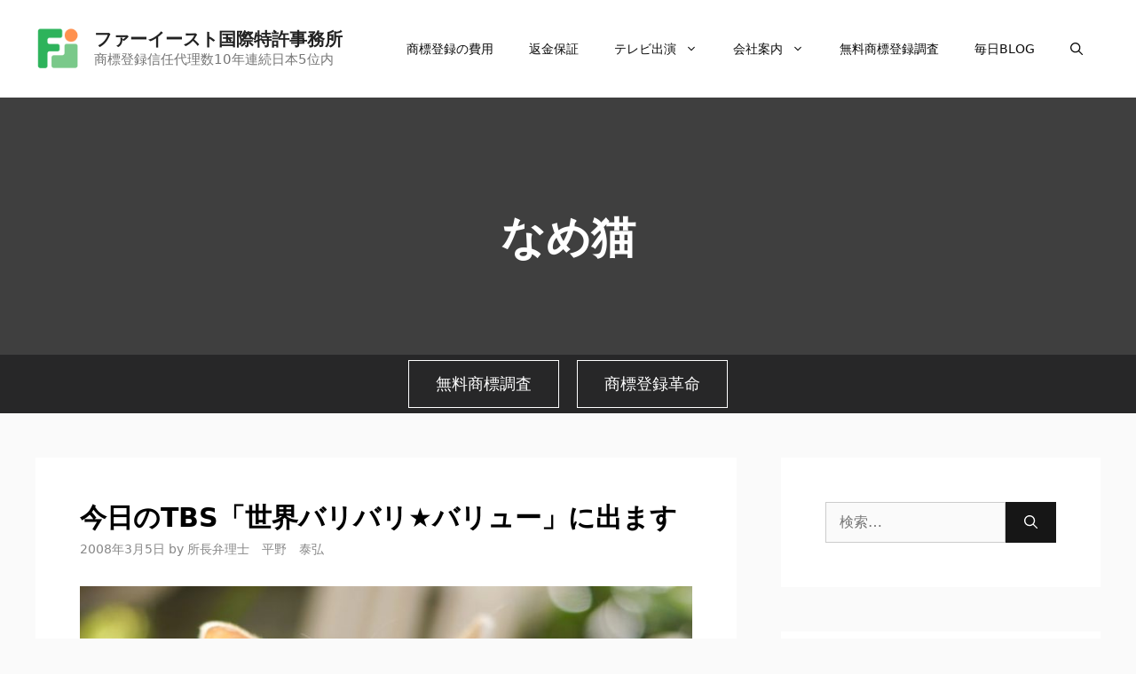

--- FILE ---
content_type: text/html; charset=UTF-8
request_url: https://fareastpatent.com/tag/%E3%81%AA%E3%82%81%E7%8C%AB
body_size: 87055
content:
<!DOCTYPE html>
<html dir="ltr" lang="ja" prefix="og: https://ogp.me/ns#">
<head>
	<meta charset="UTF-8">
	<title>なめ猫 | 商標登録はファーイースト国際特許事務所</title>

		<!-- All in One SEO 4.9.3 - aioseo.com -->
	<meta name="robots" content="noindex, max-image-preview:large" />
	<meta name="google-site-verification" content="2ED99knR-neBlU5VP_c8IohUt0Yhid3fVfS8gmAsgy8" />
	<link rel="canonical" href="https://fareastpatent.com/tag/%e3%81%aa%e3%82%81%e7%8c%ab" />
	<meta name="generator" content="All in One SEO (AIOSEO) 4.9.3" />
		<script type="application/ld+json" class="aioseo-schema">
			{"@context":"https:\/\/schema.org","@graph":[{"@type":"BreadcrumbList","@id":"https:\/\/fareastpatent.com\/tag\/%E3%81%AA%E3%82%81%E7%8C%AB#breadcrumblist","itemListElement":[{"@type":"ListItem","@id":"https:\/\/fareastpatent.com#listItem","position":1,"name":"Home","item":"https:\/\/fareastpatent.com","nextItem":{"@type":"ListItem","@id":"https:\/\/fareastpatent.com\/tag\/%e3%81%aa%e3%82%81%e7%8c%ab#listItem","name":"\u306a\u3081\u732b"}},{"@type":"ListItem","@id":"https:\/\/fareastpatent.com\/tag\/%e3%81%aa%e3%82%81%e7%8c%ab#listItem","position":2,"name":"\u306a\u3081\u732b","previousItem":{"@type":"ListItem","@id":"https:\/\/fareastpatent.com#listItem","name":"Home"}}]},{"@type":"CollectionPage","@id":"https:\/\/fareastpatent.com\/tag\/%E3%81%AA%E3%82%81%E7%8C%AB#collectionpage","url":"https:\/\/fareastpatent.com\/tag\/%E3%81%AA%E3%82%81%E7%8C%AB","name":"\u306a\u3081\u732b | \u5546\u6a19\u767b\u9332\u306f\u30d5\u30a1\u30fc\u30a4\u30fc\u30b9\u30c8\u56fd\u969b\u7279\u8a31\u4e8b\u52d9\u6240","inLanguage":"ja","isPartOf":{"@id":"https:\/\/fareastpatent.com\/#website"},"breadcrumb":{"@id":"https:\/\/fareastpatent.com\/tag\/%E3%81%AA%E3%82%81%E7%8C%AB#breadcrumblist"}},{"@type":"Organization","@id":"https:\/\/fareastpatent.com\/#organization","name":"\u30d5\u30a1\u30fc\u30a4\u30fc\u30b9\u30c8\u56fd\u969b\u7279\u8a31\u4e8b\u52d9\u6240","description":"\u5546\u6a19\u767b\u9332\u4fe1\u4efb\u4ee3\u7406\u657010\u5e74\u9023\u7d9a\u65e5\u672c5\u4f4d\u5185","url":"https:\/\/fareastpatent.com\/","logo":{"@type":"ImageObject","url":"https:\/\/fareastpatent.com\/wp-content\/uploads\/2020\/01\/fareastpatent_logo_2020.png","@id":"https:\/\/fareastpatent.com\/tag\/%E3%81%AA%E3%82%81%E7%8C%AB\/#organizationLogo","width":550,"height":60,"caption":"\u5546\u6a19\u767b\u9332\u306e\u30d5\u30a1\u30fc\u30a4\u30fc\u30b9\u30c8\u56fd\u969b\u7279\u8a31\u4e8b\u52d9\u6240"},"image":{"@id":"https:\/\/fareastpatent.com\/tag\/%E3%81%AA%E3%82%81%E7%8C%AB\/#organizationLogo"},"sameAs":["https:\/\/www.facebook.com\/yasuhiro.hr","https:\/\/twitter.com\/yasuhiro_hr"]},{"@type":"WebSite","@id":"https:\/\/fareastpatent.com\/#website","url":"https:\/\/fareastpatent.com\/","name":"\u30d5\u30a1\u30fc\u30a4\u30fc\u30b9\u30c8\u56fd\u969b\u7279\u8a31\u4e8b\u52d9\u6240","description":"\u5546\u6a19\u767b\u9332\u4fe1\u4efb\u4ee3\u7406\u657010\u5e74\u9023\u7d9a\u65e5\u672c5\u4f4d\u5185","inLanguage":"ja","publisher":{"@id":"https:\/\/fareastpatent.com\/#organization"}}]}
		</script>
		<!-- All in One SEO -->

<meta name="viewport" content="width=device-width, initial-scale=1"><link rel='dns-prefetch' href='//static.addtoany.com' />
<link rel='dns-prefetch' href='//www.googletagmanager.com' />
<link rel="alternate" type="application/rss+xml" title="ファーイースト国際特許事務所 &raquo; フィード" href="https://fareastpatent.com/feed" />
<link rel="alternate" type="application/rss+xml" title="ファーイースト国際特許事務所 &raquo; コメントフィード" href="https://fareastpatent.com/comments/feed" />
<link rel="alternate" type="application/rss+xml" title="ファーイースト国際特許事務所 &raquo; なめ猫 タグのフィード" href="https://fareastpatent.com/tag/%e3%81%aa%e3%82%81%e7%8c%ab/feed" />
<style id='wp-img-auto-sizes-contain-inline-css'>
img:is([sizes=auto i],[sizes^="auto," i]){contain-intrinsic-size:3000px 1500px}
/*# sourceURL=wp-img-auto-sizes-contain-inline-css */
</style>
<style id='wp-emoji-styles-inline-css'>

	img.wp-smiley, img.emoji {
		display: inline !important;
		border: none !important;
		box-shadow: none !important;
		height: 1em !important;
		width: 1em !important;
		margin: 0 0.07em !important;
		vertical-align: -0.1em !important;
		background: none !important;
		padding: 0 !important;
	}
/*# sourceURL=wp-emoji-styles-inline-css */
</style>
<style id='wp-block-library-inline-css'>
:root{--wp-block-synced-color:#7a00df;--wp-block-synced-color--rgb:122,0,223;--wp-bound-block-color:var(--wp-block-synced-color);--wp-editor-canvas-background:#ddd;--wp-admin-theme-color:#007cba;--wp-admin-theme-color--rgb:0,124,186;--wp-admin-theme-color-darker-10:#006ba1;--wp-admin-theme-color-darker-10--rgb:0,107,160.5;--wp-admin-theme-color-darker-20:#005a87;--wp-admin-theme-color-darker-20--rgb:0,90,135;--wp-admin-border-width-focus:2px}@media (min-resolution:192dpi){:root{--wp-admin-border-width-focus:1.5px}}.wp-element-button{cursor:pointer}:root .has-very-light-gray-background-color{background-color:#eee}:root .has-very-dark-gray-background-color{background-color:#313131}:root .has-very-light-gray-color{color:#eee}:root .has-very-dark-gray-color{color:#313131}:root .has-vivid-green-cyan-to-vivid-cyan-blue-gradient-background{background:linear-gradient(135deg,#00d084,#0693e3)}:root .has-purple-crush-gradient-background{background:linear-gradient(135deg,#34e2e4,#4721fb 50%,#ab1dfe)}:root .has-hazy-dawn-gradient-background{background:linear-gradient(135deg,#faaca8,#dad0ec)}:root .has-subdued-olive-gradient-background{background:linear-gradient(135deg,#fafae1,#67a671)}:root .has-atomic-cream-gradient-background{background:linear-gradient(135deg,#fdd79a,#004a59)}:root .has-nightshade-gradient-background{background:linear-gradient(135deg,#330968,#31cdcf)}:root .has-midnight-gradient-background{background:linear-gradient(135deg,#020381,#2874fc)}:root{--wp--preset--font-size--normal:16px;--wp--preset--font-size--huge:42px}.has-regular-font-size{font-size:1em}.has-larger-font-size{font-size:2.625em}.has-normal-font-size{font-size:var(--wp--preset--font-size--normal)}.has-huge-font-size{font-size:var(--wp--preset--font-size--huge)}.has-text-align-center{text-align:center}.has-text-align-left{text-align:left}.has-text-align-right{text-align:right}.has-fit-text{white-space:nowrap!important}#end-resizable-editor-section{display:none}.aligncenter{clear:both}.items-justified-left{justify-content:flex-start}.items-justified-center{justify-content:center}.items-justified-right{justify-content:flex-end}.items-justified-space-between{justify-content:space-between}.screen-reader-text{border:0;clip-path:inset(50%);height:1px;margin:-1px;overflow:hidden;padding:0;position:absolute;width:1px;word-wrap:normal!important}.screen-reader-text:focus{background-color:#ddd;clip-path:none;color:#444;display:block;font-size:1em;height:auto;left:5px;line-height:normal;padding:15px 23px 14px;text-decoration:none;top:5px;width:auto;z-index:100000}html :where(.has-border-color){border-style:solid}html :where([style*=border-top-color]){border-top-style:solid}html :where([style*=border-right-color]){border-right-style:solid}html :where([style*=border-bottom-color]){border-bottom-style:solid}html :where([style*=border-left-color]){border-left-style:solid}html :where([style*=border-width]){border-style:solid}html :where([style*=border-top-width]){border-top-style:solid}html :where([style*=border-right-width]){border-right-style:solid}html :where([style*=border-bottom-width]){border-bottom-style:solid}html :where([style*=border-left-width]){border-left-style:solid}html :where(img[class*=wp-image-]){height:auto;max-width:100%}:where(figure){margin:0 0 1em}html :where(.is-position-sticky){--wp-admin--admin-bar--position-offset:var(--wp-admin--admin-bar--height,0px)}@media screen and (max-width:600px){html :where(.is-position-sticky){--wp-admin--admin-bar--position-offset:0px}}

/*# sourceURL=wp-block-library-inline-css */
</style><style id='wp-block-paragraph-inline-css'>
.is-small-text{font-size:.875em}.is-regular-text{font-size:1em}.is-large-text{font-size:2.25em}.is-larger-text{font-size:3em}.has-drop-cap:not(:focus):first-letter{float:left;font-size:8.4em;font-style:normal;font-weight:100;line-height:.68;margin:.05em .1em 0 0;text-transform:uppercase}body.rtl .has-drop-cap:not(:focus):first-letter{float:none;margin-left:.1em}p.has-drop-cap.has-background{overflow:hidden}:root :where(p.has-background){padding:1.25em 2.375em}:where(p.has-text-color:not(.has-link-color)) a{color:inherit}p.has-text-align-left[style*="writing-mode:vertical-lr"],p.has-text-align-right[style*="writing-mode:vertical-rl"]{rotate:180deg}
/*# sourceURL=https://fareastpatent.com/wp-includes/blocks/paragraph/style.min.css */
</style>
<style id='global-styles-inline-css'>
:root{--wp--preset--aspect-ratio--square: 1;--wp--preset--aspect-ratio--4-3: 4/3;--wp--preset--aspect-ratio--3-4: 3/4;--wp--preset--aspect-ratio--3-2: 3/2;--wp--preset--aspect-ratio--2-3: 2/3;--wp--preset--aspect-ratio--16-9: 16/9;--wp--preset--aspect-ratio--9-16: 9/16;--wp--preset--color--black: #000000;--wp--preset--color--cyan-bluish-gray: #abb8c3;--wp--preset--color--white: #ffffff;--wp--preset--color--pale-pink: #f78da7;--wp--preset--color--vivid-red: #cf2e2e;--wp--preset--color--luminous-vivid-orange: #ff6900;--wp--preset--color--luminous-vivid-amber: #fcb900;--wp--preset--color--light-green-cyan: #7bdcb5;--wp--preset--color--vivid-green-cyan: #00d084;--wp--preset--color--pale-cyan-blue: #8ed1fc;--wp--preset--color--vivid-cyan-blue: #0693e3;--wp--preset--color--vivid-purple: #9b51e0;--wp--preset--color--contrast: var(--contrast);--wp--preset--color--contrast-2: var(--contrast-2);--wp--preset--color--contrast-3: var(--contrast-3);--wp--preset--color--base: var(--base);--wp--preset--color--base-2: var(--base-2);--wp--preset--color--base-3: var(--base-3);--wp--preset--color--accent: var(--accent);--wp--preset--gradient--vivid-cyan-blue-to-vivid-purple: linear-gradient(135deg,rgb(6,147,227) 0%,rgb(155,81,224) 100%);--wp--preset--gradient--light-green-cyan-to-vivid-green-cyan: linear-gradient(135deg,rgb(122,220,180) 0%,rgb(0,208,130) 100%);--wp--preset--gradient--luminous-vivid-amber-to-luminous-vivid-orange: linear-gradient(135deg,rgb(252,185,0) 0%,rgb(255,105,0) 100%);--wp--preset--gradient--luminous-vivid-orange-to-vivid-red: linear-gradient(135deg,rgb(255,105,0) 0%,rgb(207,46,46) 100%);--wp--preset--gradient--very-light-gray-to-cyan-bluish-gray: linear-gradient(135deg,rgb(238,238,238) 0%,rgb(169,184,195) 100%);--wp--preset--gradient--cool-to-warm-spectrum: linear-gradient(135deg,rgb(74,234,220) 0%,rgb(151,120,209) 20%,rgb(207,42,186) 40%,rgb(238,44,130) 60%,rgb(251,105,98) 80%,rgb(254,248,76) 100%);--wp--preset--gradient--blush-light-purple: linear-gradient(135deg,rgb(255,206,236) 0%,rgb(152,150,240) 100%);--wp--preset--gradient--blush-bordeaux: linear-gradient(135deg,rgb(254,205,165) 0%,rgb(254,45,45) 50%,rgb(107,0,62) 100%);--wp--preset--gradient--luminous-dusk: linear-gradient(135deg,rgb(255,203,112) 0%,rgb(199,81,192) 50%,rgb(65,88,208) 100%);--wp--preset--gradient--pale-ocean: linear-gradient(135deg,rgb(255,245,203) 0%,rgb(182,227,212) 50%,rgb(51,167,181) 100%);--wp--preset--gradient--electric-grass: linear-gradient(135deg,rgb(202,248,128) 0%,rgb(113,206,126) 100%);--wp--preset--gradient--midnight: linear-gradient(135deg,rgb(2,3,129) 0%,rgb(40,116,252) 100%);--wp--preset--font-size--small: 13px;--wp--preset--font-size--medium: 20px;--wp--preset--font-size--large: 36px;--wp--preset--font-size--x-large: 42px;--wp--preset--spacing--20: 0.44rem;--wp--preset--spacing--30: 0.67rem;--wp--preset--spacing--40: 1rem;--wp--preset--spacing--50: 1.5rem;--wp--preset--spacing--60: 2.25rem;--wp--preset--spacing--70: 3.38rem;--wp--preset--spacing--80: 5.06rem;--wp--preset--shadow--natural: 6px 6px 9px rgba(0, 0, 0, 0.2);--wp--preset--shadow--deep: 12px 12px 50px rgba(0, 0, 0, 0.4);--wp--preset--shadow--sharp: 6px 6px 0px rgba(0, 0, 0, 0.2);--wp--preset--shadow--outlined: 6px 6px 0px -3px rgb(255, 255, 255), 6px 6px rgb(0, 0, 0);--wp--preset--shadow--crisp: 6px 6px 0px rgb(0, 0, 0);}:where(.is-layout-flex){gap: 0.5em;}:where(.is-layout-grid){gap: 0.5em;}body .is-layout-flex{display: flex;}.is-layout-flex{flex-wrap: wrap;align-items: center;}.is-layout-flex > :is(*, div){margin: 0;}body .is-layout-grid{display: grid;}.is-layout-grid > :is(*, div){margin: 0;}:where(.wp-block-columns.is-layout-flex){gap: 2em;}:where(.wp-block-columns.is-layout-grid){gap: 2em;}:where(.wp-block-post-template.is-layout-flex){gap: 1.25em;}:where(.wp-block-post-template.is-layout-grid){gap: 1.25em;}.has-black-color{color: var(--wp--preset--color--black) !important;}.has-cyan-bluish-gray-color{color: var(--wp--preset--color--cyan-bluish-gray) !important;}.has-white-color{color: var(--wp--preset--color--white) !important;}.has-pale-pink-color{color: var(--wp--preset--color--pale-pink) !important;}.has-vivid-red-color{color: var(--wp--preset--color--vivid-red) !important;}.has-luminous-vivid-orange-color{color: var(--wp--preset--color--luminous-vivid-orange) !important;}.has-luminous-vivid-amber-color{color: var(--wp--preset--color--luminous-vivid-amber) !important;}.has-light-green-cyan-color{color: var(--wp--preset--color--light-green-cyan) !important;}.has-vivid-green-cyan-color{color: var(--wp--preset--color--vivid-green-cyan) !important;}.has-pale-cyan-blue-color{color: var(--wp--preset--color--pale-cyan-blue) !important;}.has-vivid-cyan-blue-color{color: var(--wp--preset--color--vivid-cyan-blue) !important;}.has-vivid-purple-color{color: var(--wp--preset--color--vivid-purple) !important;}.has-black-background-color{background-color: var(--wp--preset--color--black) !important;}.has-cyan-bluish-gray-background-color{background-color: var(--wp--preset--color--cyan-bluish-gray) !important;}.has-white-background-color{background-color: var(--wp--preset--color--white) !important;}.has-pale-pink-background-color{background-color: var(--wp--preset--color--pale-pink) !important;}.has-vivid-red-background-color{background-color: var(--wp--preset--color--vivid-red) !important;}.has-luminous-vivid-orange-background-color{background-color: var(--wp--preset--color--luminous-vivid-orange) !important;}.has-luminous-vivid-amber-background-color{background-color: var(--wp--preset--color--luminous-vivid-amber) !important;}.has-light-green-cyan-background-color{background-color: var(--wp--preset--color--light-green-cyan) !important;}.has-vivid-green-cyan-background-color{background-color: var(--wp--preset--color--vivid-green-cyan) !important;}.has-pale-cyan-blue-background-color{background-color: var(--wp--preset--color--pale-cyan-blue) !important;}.has-vivid-cyan-blue-background-color{background-color: var(--wp--preset--color--vivid-cyan-blue) !important;}.has-vivid-purple-background-color{background-color: var(--wp--preset--color--vivid-purple) !important;}.has-black-border-color{border-color: var(--wp--preset--color--black) !important;}.has-cyan-bluish-gray-border-color{border-color: var(--wp--preset--color--cyan-bluish-gray) !important;}.has-white-border-color{border-color: var(--wp--preset--color--white) !important;}.has-pale-pink-border-color{border-color: var(--wp--preset--color--pale-pink) !important;}.has-vivid-red-border-color{border-color: var(--wp--preset--color--vivid-red) !important;}.has-luminous-vivid-orange-border-color{border-color: var(--wp--preset--color--luminous-vivid-orange) !important;}.has-luminous-vivid-amber-border-color{border-color: var(--wp--preset--color--luminous-vivid-amber) !important;}.has-light-green-cyan-border-color{border-color: var(--wp--preset--color--light-green-cyan) !important;}.has-vivid-green-cyan-border-color{border-color: var(--wp--preset--color--vivid-green-cyan) !important;}.has-pale-cyan-blue-border-color{border-color: var(--wp--preset--color--pale-cyan-blue) !important;}.has-vivid-cyan-blue-border-color{border-color: var(--wp--preset--color--vivid-cyan-blue) !important;}.has-vivid-purple-border-color{border-color: var(--wp--preset--color--vivid-purple) !important;}.has-vivid-cyan-blue-to-vivid-purple-gradient-background{background: var(--wp--preset--gradient--vivid-cyan-blue-to-vivid-purple) !important;}.has-light-green-cyan-to-vivid-green-cyan-gradient-background{background: var(--wp--preset--gradient--light-green-cyan-to-vivid-green-cyan) !important;}.has-luminous-vivid-amber-to-luminous-vivid-orange-gradient-background{background: var(--wp--preset--gradient--luminous-vivid-amber-to-luminous-vivid-orange) !important;}.has-luminous-vivid-orange-to-vivid-red-gradient-background{background: var(--wp--preset--gradient--luminous-vivid-orange-to-vivid-red) !important;}.has-very-light-gray-to-cyan-bluish-gray-gradient-background{background: var(--wp--preset--gradient--very-light-gray-to-cyan-bluish-gray) !important;}.has-cool-to-warm-spectrum-gradient-background{background: var(--wp--preset--gradient--cool-to-warm-spectrum) !important;}.has-blush-light-purple-gradient-background{background: var(--wp--preset--gradient--blush-light-purple) !important;}.has-blush-bordeaux-gradient-background{background: var(--wp--preset--gradient--blush-bordeaux) !important;}.has-luminous-dusk-gradient-background{background: var(--wp--preset--gradient--luminous-dusk) !important;}.has-pale-ocean-gradient-background{background: var(--wp--preset--gradient--pale-ocean) !important;}.has-electric-grass-gradient-background{background: var(--wp--preset--gradient--electric-grass) !important;}.has-midnight-gradient-background{background: var(--wp--preset--gradient--midnight) !important;}.has-small-font-size{font-size: var(--wp--preset--font-size--small) !important;}.has-medium-font-size{font-size: var(--wp--preset--font-size--medium) !important;}.has-large-font-size{font-size: var(--wp--preset--font-size--large) !important;}.has-x-large-font-size{font-size: var(--wp--preset--font-size--x-large) !important;}
/*# sourceURL=global-styles-inline-css */
</style>

<style id='classic-theme-styles-inline-css'>
/*! This file is auto-generated */
.wp-block-button__link{color:#fff;background-color:#32373c;border-radius:9999px;box-shadow:none;text-decoration:none;padding:calc(.667em + 2px) calc(1.333em + 2px);font-size:1.125em}.wp-block-file__button{background:#32373c;color:#fff;text-decoration:none}
/*# sourceURL=/wp-includes/css/classic-themes.min.css */
</style>
<link rel='stylesheet' id='contact-form-7-css' href='https://fareastpatent.com/wp-content/plugins/contact-form-7/includes/css/styles.css?ver=6.1.4' media='all' />
<link rel='stylesheet' id='generate-widget-areas-css' href='https://fareastpatent.com/wp-content/themes/generatepress/assets/css/components/widget-areas.min.css?ver=3.6.1' media='all' />
<link rel='stylesheet' id='generate-style-css' href='https://fareastpatent.com/wp-content/themes/generatepress/assets/css/main.min.css?ver=3.6.1' media='all' />
<style id='generate-style-inline-css'>
body{background-color:#fafafa;color:#191919;}a{color:#1e73be;}a:hover, a:focus, a:active{color:#000000;}.wp-block-group__inner-container{max-width:1200px;margin-left:auto;margin-right:auto;}.site-header .header-image{width:50px;}.generate-back-to-top{font-size:20px;border-radius:3px;position:fixed;bottom:30px;right:30px;line-height:40px;width:40px;text-align:center;z-index:10;transition:opacity 300ms ease-in-out;opacity:0.1;transform:translateY(1000px);}.generate-back-to-top__show{opacity:1;transform:translateY(0);}.navigation-search{position:absolute;left:-99999px;pointer-events:none;visibility:hidden;z-index:20;width:100%;top:0;transition:opacity 100ms ease-in-out;opacity:0;}.navigation-search.nav-search-active{left:0;right:0;pointer-events:auto;visibility:visible;opacity:1;}.navigation-search input[type="search"]{outline:0;border:0;vertical-align:bottom;line-height:1;opacity:0.9;width:100%;z-index:20;border-radius:0;-webkit-appearance:none;height:60px;}.navigation-search input::-ms-clear{display:none;width:0;height:0;}.navigation-search input::-ms-reveal{display:none;width:0;height:0;}.navigation-search input::-webkit-search-decoration, .navigation-search input::-webkit-search-cancel-button, .navigation-search input::-webkit-search-results-button, .navigation-search input::-webkit-search-results-decoration{display:none;}.gen-sidebar-nav .navigation-search{top:auto;bottom:0;}:root{--contrast:#222222;--contrast-2:#575760;--contrast-3:#b2b2be;--base:#f0f0f0;--base-2:#f7f8f9;--base-3:#ffffff;--accent:#1e73be;}:root .has-contrast-color{color:var(--contrast);}:root .has-contrast-background-color{background-color:var(--contrast);}:root .has-contrast-2-color{color:var(--contrast-2);}:root .has-contrast-2-background-color{background-color:var(--contrast-2);}:root .has-contrast-3-color{color:var(--contrast-3);}:root .has-contrast-3-background-color{background-color:var(--contrast-3);}:root .has-base-color{color:var(--base);}:root .has-base-background-color{background-color:var(--base);}:root .has-base-2-color{color:var(--base-2);}:root .has-base-2-background-color{background-color:var(--base-2);}:root .has-base-3-color{color:var(--base-3);}:root .has-base-3-background-color{background-color:var(--base-3);}:root .has-accent-color{color:var(--accent);}:root .has-accent-background-color{background-color:var(--accent);}body, button, input, select, textarea{font-family:-apple-system, system-ui, BlinkMacSystemFont, "Segoe UI", Helvetica, Arial, sans-serif, "Apple Color Emoji", "Segoe UI Emoji", "Segoe UI Symbol";font-weight:400;font-size:16px;}body{line-height:2;}p{margin-bottom:2em;}.entry-content > [class*="wp-block-"]:not(:last-child):not(.wp-block-heading){margin-bottom:2em;}.main-title{font-size:20px;}.main-navigation a, .menu-toggle{font-weight:500;text-transform:uppercase;font-size:14px;}.main-navigation .menu-bar-items{font-size:14px;}.main-navigation .main-nav ul ul li a{font-size:13px;}.widget-title{font-weight:700;text-transform:uppercase;font-size:17px;margin-bottom:19px;}.sidebar .widget, .footer-widgets .widget{font-size:16px;}button:not(.menu-toggle),html input[type="button"],input[type="reset"],input[type="submit"],.button,.wp-block-button .wp-block-button__link{font-weight:300;text-transform:uppercase;font-size:13px;}h1{font-weight:bold;font-size:50px;}h2{font-weight:bold;font-size:30px;}h3{font-weight:600;text-transform:uppercase;font-size:17px;}h4{font-size:inherit;}h5{font-size:inherit;}.site-info{font-weight:300;text-transform:uppercase;font-size:13px;}@media (max-width:768px){h1{font-size:30px;}h2{font-size:25px;}}.top-bar{background-color:#636363;color:#ffffff;}.top-bar a{color:#ffffff;}.top-bar a:hover{color:#303030;}.site-header{background-color:#ffffff;color:#3a3a3a;}.site-header a{color:#3a3a3a;}.main-title a,.main-title a:hover{color:#222222;}.site-description{color:#757575;}.mobile-menu-control-wrapper .menu-toggle,.mobile-menu-control-wrapper .menu-toggle:hover,.mobile-menu-control-wrapper .menu-toggle:focus,.has-inline-mobile-toggle #site-navigation.toggled{background-color:rgba(0, 0, 0, 0.02);}.main-navigation,.main-navigation ul ul{background-color:#ffffff;}.main-navigation .main-nav ul li a, .main-navigation .menu-toggle, .main-navigation .menu-bar-items{color:#0a0a0a;}.main-navigation .main-nav ul li:not([class*="current-menu-"]):hover > a, .main-navigation .main-nav ul li:not([class*="current-menu-"]):focus > a, .main-navigation .main-nav ul li.sfHover:not([class*="current-menu-"]) > a, .main-navigation .menu-bar-item:hover > a, .main-navigation .menu-bar-item.sfHover > a{color:#1e73be;}button.menu-toggle:hover,button.menu-toggle:focus{color:#0a0a0a;}.main-navigation .main-nav ul li[class*="current-menu-"] > a{color:#1e73be;}.navigation-search input[type="search"],.navigation-search input[type="search"]:active, .navigation-search input[type="search"]:focus, .main-navigation .main-nav ul li.search-item.active > a, .main-navigation .menu-bar-items .search-item.active > a{color:#1e73be;}.main-navigation ul ul{background-color:#ffffff;}.main-navigation .main-nav ul ul li a{color:#0a0a0a;}.main-navigation .main-nav ul ul li:not([class*="current-menu-"]):hover > a,.main-navigation .main-nav ul ul li:not([class*="current-menu-"]):focus > a, .main-navigation .main-nav ul ul li.sfHover:not([class*="current-menu-"]) > a{color:#1e73be;background-color:#ffffff;}.main-navigation .main-nav ul ul li[class*="current-menu-"] > a{color:#1e73be;background-color:#ffffff;}.separate-containers .inside-article, .separate-containers .comments-area, .separate-containers .page-header, .one-container .container, .separate-containers .paging-navigation, .inside-page-header{background-color:#ffffff;}.entry-title a{color:#000000;}.entry-title a:hover{color:#1e73be;}.entry-meta{color:#878787;}.entry-meta a{color:#878787;}.entry-meta a:hover{color:#1e73be;}.sidebar .widget{background-color:#ffffff;}.sidebar .widget .widget-title{color:#000000;}.footer-widgets{background-color:#ffffff;}.footer-widgets a{color:#262626;}.footer-widgets a:hover{color:#1abc9c;}.footer-widgets .widget-title{color:#262626;}.site-info{color:#262626;background-color:#ffffff;}.site-info a{color:#262626;}.site-info a:hover{color:#757575;}.footer-bar .widget_nav_menu .current-menu-item a{color:#757575;}input[type="text"],input[type="email"],input[type="url"],input[type="password"],input[type="search"],input[type="tel"],input[type="number"],textarea,select{color:#666666;background-color:#fafafa;border-color:#cccccc;}input[type="text"]:focus,input[type="email"]:focus,input[type="url"]:focus,input[type="password"]:focus,input[type="search"]:focus,input[type="tel"]:focus,input[type="number"]:focus,textarea:focus,select:focus{color:#666666;background-color:#ffffff;border-color:#bfbfbf;}button,html input[type="button"],input[type="reset"],input[type="submit"],a.button,a.wp-block-button__link:not(.has-background){color:#ffffff;background-color:#161616;}button:hover,html input[type="button"]:hover,input[type="reset"]:hover,input[type="submit"]:hover,a.button:hover,button:focus,html input[type="button"]:focus,input[type="reset"]:focus,input[type="submit"]:focus,a.button:focus,a.wp-block-button__link:not(.has-background):active,a.wp-block-button__link:not(.has-background):focus,a.wp-block-button__link:not(.has-background):hover{color:#1e73be;background-color:#ffffff;}a.generate-back-to-top{background-color:rgba( 0,0,0,0.4 );color:#ffffff;}a.generate-back-to-top:hover,a.generate-back-to-top:focus{background-color:rgba( 0,0,0,0.6 );color:#ffffff;}:root{--gp-search-modal-bg-color:var(--base-3);--gp-search-modal-text-color:var(--contrast);--gp-search-modal-overlay-bg-color:rgba(0,0,0,0.2);}@media (max-width: 768px){.main-navigation .menu-bar-item:hover > a, .main-navigation .menu-bar-item.sfHover > a{background:none;color:#0a0a0a;}}.inside-top-bar{padding:10px;}.inside-top-bar.grid-container{max-width:1220px;}.inside-header{padding:30px;}.inside-header.grid-container{max-width:1260px;}.separate-containers .inside-article, .separate-containers .comments-area, .separate-containers .page-header, .separate-containers .paging-navigation, .one-container .site-content, .inside-page-header{padding:50px;}.site-main .wp-block-group__inner-container{padding:50px;}.separate-containers .paging-navigation{padding-top:20px;padding-bottom:20px;}.entry-content .alignwide, body:not(.no-sidebar) .entry-content .alignfull{margin-left:-50px;width:calc(100% + 100px);max-width:calc(100% + 100px);}.one-container.right-sidebar .site-main,.one-container.both-right .site-main{margin-right:50px;}.one-container.left-sidebar .site-main,.one-container.both-left .site-main{margin-left:50px;}.one-container.both-sidebars .site-main{margin:0px 50px 0px 50px;}.sidebar .widget, .page-header, .widget-area .main-navigation, .site-main > *{margin-bottom:50px;}.separate-containers .site-main{margin:50px;}.both-right .inside-left-sidebar,.both-left .inside-left-sidebar{margin-right:25px;}.both-right .inside-right-sidebar,.both-left .inside-right-sidebar{margin-left:25px;}.one-container.archive .post:not(:last-child):not(.is-loop-template-item), .one-container.blog .post:not(:last-child):not(.is-loop-template-item){padding-bottom:50px;}.separate-containers .featured-image{margin-top:50px;}.separate-containers .inside-right-sidebar, .separate-containers .inside-left-sidebar{margin-top:50px;margin-bottom:50px;}.main-navigation .main-nav ul li a,.menu-toggle,.main-navigation .menu-bar-item > a{line-height:50px;}.navigation-search input[type="search"]{height:50px;}.rtl .menu-item-has-children .dropdown-menu-toggle{padding-left:20px;}.rtl .main-navigation .main-nav ul li.menu-item-has-children > a{padding-right:20px;}.widget-area .widget{padding:50px;}.footer-widgets-container{padding:50px;}.footer-widgets-container.grid-container{max-width:1300px;}.inside-site-info{padding:20px;}.inside-site-info.grid-container{max-width:1240px;}@media (max-width:768px){.separate-containers .inside-article, .separate-containers .comments-area, .separate-containers .page-header, .separate-containers .paging-navigation, .one-container .site-content, .inside-page-header{padding:30px;}.site-main .wp-block-group__inner-container{padding:30px;}.inside-site-info{padding-right:10px;padding-left:10px;}.entry-content .alignwide, body:not(.no-sidebar) .entry-content .alignfull{margin-left:-30px;width:calc(100% + 60px);max-width:calc(100% + 60px);}.one-container .site-main .paging-navigation{margin-bottom:50px;}}/* End cached CSS */.is-right-sidebar{width:30%;}.is-left-sidebar{width:25%;}.site-content .content-area{width:70%;}@media (max-width: 768px){.main-navigation .menu-toggle,.sidebar-nav-mobile:not(#sticky-placeholder){display:block;}.main-navigation ul,.gen-sidebar-nav,.main-navigation:not(.slideout-navigation):not(.toggled) .main-nav > ul,.has-inline-mobile-toggle #site-navigation .inside-navigation > *:not(.navigation-search):not(.main-nav){display:none;}.nav-align-right .inside-navigation,.nav-align-center .inside-navigation{justify-content:space-between;}.has-inline-mobile-toggle .mobile-menu-control-wrapper{display:flex;flex-wrap:wrap;}.has-inline-mobile-toggle .inside-header{flex-direction:row;text-align:left;flex-wrap:wrap;}.has-inline-mobile-toggle .header-widget,.has-inline-mobile-toggle #site-navigation{flex-basis:100%;}.nav-float-left .has-inline-mobile-toggle #site-navigation{order:10;}}
.dynamic-author-image-rounded{border-radius:100%;}.dynamic-featured-image, .dynamic-author-image{vertical-align:middle;}.one-container.blog .dynamic-content-template:not(:last-child), .one-container.archive .dynamic-content-template:not(:last-child){padding-bottom:0px;}.dynamic-entry-excerpt > p:last-child{margin-bottom:0px;}
.page-hero{background-color:rgba(22,22,22,0.82);color:#ffffff;padding-top:10%;padding-right:40px;padding-bottom:8%;padding-left:40px;text-align:center;}.page-hero h1, .page-hero h2, .page-hero h3, .page-hero h4, .page-hero h5, .page-hero h6{color:#ffffff;}.inside-page-hero > *:last-child{margin-bottom:0px;}.page-hero a, .page-hero a:visited{color:#ffffff;}.page-hero time.updated{display:none;}.page-hero a:hover{color:#e0e0e0;}
/*# sourceURL=generate-style-inline-css */
</style>
<link rel='stylesheet' id='generate-child-css' href='https://fareastpatent.com/wp-content/themes/generatepress-child/style.css?ver=1614240737' media='all' />
<link rel='stylesheet' id='recent-posts-widget-with-thumbnails-public-style-css' href='https://fareastpatent.com/wp-content/plugins/recent-posts-widget-with-thumbnails/public.css?ver=7.1.1' media='all' />
<link rel='stylesheet' id='addtoany-css' href='https://fareastpatent.com/wp-content/plugins/add-to-any/addtoany.min.css?ver=1.16' media='all' />
<style id='generateblocks-inline-css'>
.gb-container-0b26694a{background-color:#ffffff;}.gb-container-0b26694a > .gb-inside-container{padding:40px;max-width:1200px;margin-left:auto;margin-right:auto;}.gb-grid-wrapper > .gb-grid-column-0b26694a > .gb-container{display:flex;flex-direction:column;height:100%;}.gb-container-7fe53db4 > .gb-inside-container{padding:0;}.gb-grid-wrapper > .gb-grid-column-7fe53db4{width:25%;}.gb-grid-wrapper > .gb-grid-column-7fe53db4 > .gb-container{display:flex;flex-direction:column;height:100%;}.gb-container-b20dd3c5 > .gb-inside-container{padding:0;}.gb-grid-wrapper > .gb-grid-column-b20dd3c5{width:25%;}.gb-grid-wrapper > .gb-grid-column-b20dd3c5 > .gb-container{display:flex;flex-direction:column;height:100%;}.gb-container-f2fd10b7 > .gb-inside-container{padding:0;}.gb-grid-wrapper > .gb-grid-column-f2fd10b7{width:25%;}.gb-grid-wrapper > .gb-grid-column-f2fd10b7 > .gb-container{display:flex;flex-direction:column;height:100%;}.gb-container-b5b67b9c > .gb-inside-container{padding:0;}.gb-grid-wrapper > .gb-grid-column-b5b67b9c{width:25%;}.gb-grid-wrapper > .gb-grid-column-b5b67b9c > .gb-container{display:flex;flex-direction:column;height:100%;}.gb-container-0938fb73{background-color:#eeeeee;}.gb-container-0938fb73 > .gb-inside-container{padding:40px;max-width:1200px;margin-left:auto;margin-right:auto;}.gb-grid-wrapper > .gb-grid-column-0938fb73 > .gb-container{display:flex;flex-direction:column;height:100%;}.gb-container-c79fc07f > .gb-inside-container{padding:0 30px 0 0;}.gb-grid-wrapper > .gb-grid-column-c79fc07f{width:66.66%;}.gb-grid-wrapper > .gb-grid-column-c79fc07f > .gb-container{display:flex;flex-direction:column;height:100%;}.gb-container-5a6244c2 > .gb-inside-container{padding:0 0 0 12px;}.gb-grid-wrapper > .gb-grid-column-5a6244c2{width:33.33%;}.gb-grid-wrapper > .gb-grid-column-5a6244c2 > .gb-container{display:flex;flex-direction:column;height:100%;}.gb-container-05b3d58f{margin-top:0%;margin-bottom:0%;background-color:#272728;}.gb-container-05b3d58f > .gb-inside-container{padding:6px 40px;max-width:1200px;margin-left:auto;margin-right:auto;}.gb-grid-wrapper > .gb-grid-column-05b3d58f > .gb-container{display:flex;flex-direction:column;height:100%;}h2.gb-headline-f6135888{text-align:center;padding-bottom:5px;margin-bottom:25px;border-top-width:0px;border-top-style:solid;border-right-width:0px;border-right-style:solid;border-bottom-width:1px;border-bottom-style:solid;border-left-width:0px;border-left-style:solid;}.gb-grid-wrapper-0fff098b{display:flex;flex-wrap:wrap;margin-left:-30px;}.gb-grid-wrapper-0fff098b > .gb-grid-column{box-sizing:border-box;padding-left:30px;}.gb-grid-wrapper-778da2fa{display:flex;flex-wrap:wrap;margin-left:-30px;}.gb-grid-wrapper-778da2fa > .gb-grid-column{box-sizing:border-box;padding-left:30px;}.gb-button-wrapper{display:flex;flex-wrap:wrap;align-items:flex-start;justify-content:flex-start;clear:both;}.gb-button-wrapper-65852656{justify-content:center;}.gb-button-wrapper a.gb-button-e6655c23, .gb-button-wrapper a.gb-button-e6655c23:visited{padding:15px 20px;border:1px solid #1e73be;color:#1e73be;text-decoration:none;display:inline-flex;align-items:center;justify-content:center;text-align:center;}.gb-button-wrapper a.gb-button-e6655c23:hover, .gb-button-wrapper a.gb-button-e6655c23:active, .gb-button-wrapper a.gb-button-e6655c23:focus{border-color:#1e73be;background-color:#1e73be;color:#ffffff;}.gb-button-wrapper a.gb-button-a6ea842c, .gb-button-wrapper a.gb-button-a6ea842c:visited{padding:15px 20px;border:1px solid #1e73be;color:#1e73be;text-decoration:none;display:inline-flex;align-items:center;justify-content:center;text-align:center;}.gb-button-wrapper a.gb-button-a6ea842c:hover, .gb-button-wrapper a.gb-button-a6ea842c:active, .gb-button-wrapper a.gb-button-a6ea842c:focus{border-color:#1e73be;background-color:#1e73be;color:#ffffff;}.gb-button-wrapper a.gb-button-ba58f0e9, .gb-button-wrapper a.gb-button-ba58f0e9:visited{padding:15px 20px;border:1px solid #1e73be;color:#1e73be;text-decoration:none;display:inline-flex;align-items:center;justify-content:center;text-align:center;}.gb-button-wrapper a.gb-button-ba58f0e9:hover, .gb-button-wrapper a.gb-button-ba58f0e9:active, .gb-button-wrapper a.gb-button-ba58f0e9:focus{border-color:#1e73be;background-color:#1e73be;color:#ffffff;}.gb-button-wrapper a.gb-button-c180fc97, .gb-button-wrapper a.gb-button-c180fc97:visited{padding:15px 20px;border:1px solid #1e73be;color:#1e73be;text-decoration:none;display:inline-flex;align-items:center;justify-content:center;text-align:center;}.gb-button-wrapper a.gb-button-c180fc97:hover, .gb-button-wrapper a.gb-button-c180fc97:active, .gb-button-wrapper a.gb-button-c180fc97:focus{border-color:#1e73be;background-color:#1e73be;color:#ffffff;}.gb-button-wrapper a.gb-button-a01af7ef, .gb-button-wrapper a.gb-button-a01af7ef:visited{padding:15px 20px;margin-right:25px;background-color:#e25d18;color:#ffffff;text-decoration:none;display:inline-flex;align-items:center;justify-content:center;text-align:center;}.gb-button-wrapper a.gb-button-a01af7ef:hover, .gb-button-wrapper a.gb-button-a01af7ef:active, .gb-button-wrapper a.gb-button-a01af7ef:focus{background-color:rgba(226, 93, 24, 0.9);color:#ffffff;}.gb-button-wrapper a.gb-button-a01af7ef .gb-icon{font-size:1em;line-height:0;padding-right:0.5em;align-items:center;display:inline-flex;}.gb-button-wrapper a.gb-button-a01af7ef .gb-icon svg{height:1em;width:1em;fill:currentColor;}.gb-button-wrapper a.gb-button-bf9ceb7f, .gb-button-wrapper a.gb-button-bf9ceb7f:visited{padding:15px 20px;background-color:#1e73be;color:#ffffff;text-decoration:none;display:inline-flex;align-items:center;justify-content:center;text-align:center;}.gb-button-wrapper a.gb-button-bf9ceb7f:hover, .gb-button-wrapper a.gb-button-bf9ceb7f:active, .gb-button-wrapper a.gb-button-bf9ceb7f:focus{background-color:rgba(30, 115, 190, 0.9);color:#ffffff;}.gb-button-wrapper a.gb-button-bf9ceb7f .gb-icon{font-size:1em;line-height:0;padding-right:0.5em;align-items:center;display:inline-flex;}.gb-button-wrapper a.gb-button-bf9ceb7f .gb-icon svg{height:1em;width:1em;fill:currentColor;}.gb-button-wrapper a.gb-button-96452964, .gb-button-wrapper a.gb-button-96452964:visited{padding:15px 20px;border:1px solid #1e73be;background-color:#ffffff;color:#1e73be;text-decoration:none;display:inline-flex;align-items:center;justify-content:center;text-align:center;}.gb-button-wrapper a.gb-button-96452964:hover, .gb-button-wrapper a.gb-button-96452964:active, .gb-button-wrapper a.gb-button-96452964:focus{border-color:#1e73be;background-color:#ffffff;color:#5599d4;}.gb-button-wrapper a.gb-button-96452964 .gb-icon{font-size:1em;line-height:0;padding-right:0.5em;align-items:center;display:inline-flex;}.gb-button-wrapper a.gb-button-96452964 .gb-icon svg{height:1em;width:1em;fill:currentColor;}.gb-button-wrapper a.gb-button-51b74def{display:inline-flex;align-items:center;justify-content:center;font-size:18px;text-align:center;padding:8px 30px;margin-right:10px;border:1px solid;color:#ffffff;text-decoration:none;}.gb-button-wrapper a.gb-button-51b74def:hover, .gb-button-wrapper a.gb-button-51b74def:active, .gb-button-wrapper a.gb-button-51b74def:focus{background-color:#ffffff;color:#000000;}.gb-button-wrapper .gb-button-9941591d{display:inline-flex;align-items:center;justify-content:center;font-size:18px;text-align:center;padding:8px 30px;margin-left:10px;border:1px solid;background-color:rgba(0, 0, 0, 0);color:#ffffff;text-decoration:none;}.gb-button-wrapper .gb-button-9941591d:hover, .gb-button-wrapper .gb-button-9941591d:active, .gb-button-wrapper .gb-button-9941591d:focus{background-color:#ffffff;color:#000000;}@media (max-width: 767px) {.gb-grid-wrapper > .gb-grid-column-0b26694a{width:100%;}.gb-grid-wrapper > .gb-grid-column-7fe53db4{width:100%;}.gb-grid-wrapper > .gb-grid-column-b20dd3c5{width:100%;}.gb-grid-wrapper > .gb-grid-column-f2fd10b7{width:100%;}.gb-grid-wrapper > .gb-grid-column-b5b67b9c{width:100%;}.gb-grid-wrapper > .gb-grid-column-0938fb73{width:100%;}.gb-grid-wrapper > .gb-grid-column-c79fc07f{width:100%;}.gb-grid-wrapper > .gb-grid-column-5a6244c2{width:100%;}.gb-button-wrapper-65852656{justify-content:center;}.gb-button-wrapper a.gb-button-e6655c23{margin-bottom:15px;}.gb-button-wrapper a.gb-button-a6ea842c{margin-bottom:13px;}.gb-button-wrapper a.gb-button-ba58f0e9{margin-bottom:15px;}.gb-button-wrapper a.gb-button-c180fc97{margin-bottom:15px;}.gb-button-wrapper a.gb-button-a01af7ef{margin-bottom:15px;}.gb-button-wrapper a.gb-button-51b74def{margin-right:0px;margin-bottom:20px;}.gb-button-wrapper .gb-button-9941591d{margin-bottom:20px;margin-left:0px;}}:root{--gb-container-width:1200px;}.gb-container .wp-block-image img{vertical-align:middle;}.gb-grid-wrapper .wp-block-image{margin-bottom:0;}.gb-highlight{background:none;}.gb-shape{line-height:0;}
/*# sourceURL=generateblocks-inline-css */
</style>
<link rel='stylesheet' id='generate-blog-images-css' href='https://fareastpatent.com/wp-content/plugins/gp-premium/blog/functions/css/featured-images.min.css?ver=2.5.5' media='all' />
<script id="addtoany-core-js-before">
window.a2a_config=window.a2a_config||{};a2a_config.callbacks=[];a2a_config.overlays=[];a2a_config.templates={};a2a_localize = {
	Share: "共有",
	Save: "ブックマーク",
	Subscribe: "購読",
	Email: "メール",
	Bookmark: "ブックマーク",
	ShowAll: "すべて表示する",
	ShowLess: "小さく表示する",
	FindServices: "サービスを探す",
	FindAnyServiceToAddTo: "追加するサービスを今すぐ探す",
	PoweredBy: "Powered by",
	ShareViaEmail: "メールでシェアする",
	SubscribeViaEmail: "メールで購読する",
	BookmarkInYourBrowser: "ブラウザにブックマーク",
	BookmarkInstructions: "このページをブックマークするには、 Ctrl+D または \u2318+D を押下。",
	AddToYourFavorites: "お気に入りに追加",
	SendFromWebOrProgram: "任意のメールアドレスまたはメールプログラムから送信",
	EmailProgram: "メールプログラム",
	More: "詳細&#8230;",
	ThanksForSharing: "共有ありがとうございます !",
	ThanksForFollowing: "フォローありがとうございます !"
};


//# sourceURL=addtoany-core-js-before
</script>
<script defer src="https://static.addtoany.com/menu/page.js" id="addtoany-core-js"></script>
<script src="https://fareastpatent.com/wp-includes/js/jquery/jquery.min.js?ver=3.7.1" id="jquery-core-js"></script>
<script src="https://fareastpatent.com/wp-includes/js/jquery/jquery-migrate.min.js?ver=3.4.1" id="jquery-migrate-js"></script>
<script defer src="https://fareastpatent.com/wp-content/plugins/add-to-any/addtoany.min.js?ver=1.1" id="addtoany-jquery-js"></script>
<link rel="https://api.w.org/" href="https://fareastpatent.com/wp-json/" /><link rel="alternate" title="JSON" type="application/json" href="https://fareastpatent.com/wp-json/wp/v2/tags/76" /><link rel="EditURI" type="application/rsd+xml" title="RSD" href="https://fareastpatent.com/xmlrpc.php?rsd" />
<meta name="generator" content="WordPress 6.9" />
<meta name="generator" content="Site Kit by Google 1.170.0" />
<!-- Google タグ マネージャー スニペット (Site Kit が追加) -->
<script>
			( function( w, d, s, l, i ) {
				w[l] = w[l] || [];
				w[l].push( {'gtm.start': new Date().getTime(), event: 'gtm.js'} );
				var f = d.getElementsByTagName( s )[0],
					j = d.createElement( s ), dl = l != 'dataLayer' ? '&l=' + l : '';
				j.async = true;
				j.src = 'https://www.googletagmanager.com/gtm.js?id=' + i + dl;
				f.parentNode.insertBefore( j, f );
			} )( window, document, 'script', 'dataLayer', 'GTM-MZRR9G' );
			
</script>

<!-- (ここまで) Google タグ マネージャー スニペット (Site Kit が追加) -->
<link rel="icon" href="https://fareastpatent.com/wp-content/uploads/2017/01/cropped-fareastpatent_logo_004-2-32x32.png" sizes="32x32" />
<link rel="icon" href="https://fareastpatent.com/wp-content/uploads/2017/01/cropped-fareastpatent_logo_004-2-192x192.png" sizes="192x192" />
<link rel="apple-touch-icon" href="https://fareastpatent.com/wp-content/uploads/2017/01/cropped-fareastpatent_logo_004-2-180x180.png" />
<meta name="msapplication-TileImage" content="https://fareastpatent.com/wp-content/uploads/2017/01/cropped-fareastpatent_logo_004-2-270x270.png" />
		<style id="wp-custom-css">
			/* User CSS */
.article-title a{
	color: #191919;
}
/* user CSS */
.clearfix::after {
  content: "";
  display: block;
  clear: both;
}
.clearfix {
    zoom: 1;
}
/* 商標登録とは */
.fareast_kaiwa {
    padding: 30px;
    margin: 20px 40px 0 0;
}
.setsumei_hani {
    display: block;
    clear: both;
    margin: 0 auto 3px auto;
}
.tourokun_kao {
    width: 100px;
    height: 100px;
    border-radius: 50%;
    -webkit-border-radius: 50%;
    background: no-repeat;
    background-size: 180%;
    background-position: center;
    float: right;
    display: inline-block;
    box-shadow: 1px 1px 5px #aaa;
    border: 3px solid #FFF;
    margin-bottom: 10px;
}
.tourokun_migi {
    float: left;
    position: relative;
    background: #fff;
    border: 2px solid #666;
    padding: 3%;
    border-radius: 10px;
    width: 70%;
    margin-top: 10px;
    box-shadow: 1px 1px 5px #aaa;
    margin-bottom: 10px;
}
.tourokun_migi:before {
    content: "";
    display: inline-block;
    border: 10px solid transparent;
    border-left-color: #666;
    position: absolute;
    right: -20px;
    top: 25%;
    margin-top: -9px;
}
.tourokun_migi:after {
    content: "";
    display: inline-block;
    border: 9px solid transparent;
    border-left-color: #fff;
    position: absolute;
    right: -16px;
    top: 25%;
    margin-top: -8px;
}
.kensakun_kao {
    width: 100px;
    height: 100px;
    border-radius: 50%;
    -webkit-border-radius: 50%;
    background: no-repeat;
    background-size: 180%;
    background-position: center;
    float: left;
    display: inline-block;
    box-shadow: 1px 1px 5px #aaa;
    border: 3px solid #fff;
    margin-bottom: 10px;
}
.kensakun_hidari {
    float: right;
    position: relative;
    background: #fff;
    border: 2px solid #666;
    padding: 3%;
    border-radius: 10px;
    width: 70%;
    margin-top: 10px;
    box-shadow: 1px 1px 5px #aaa;
    margin-bottom: 10px;
}
.kensakun_hidari:before {
    content: "";
    display: inline-block;
    border: 10px solid transparent;
    border-right-color: #666;
    position: absolute;
    left: -20px;
    top: 25%;
    margin-top: -9px;
}
.kensakun_hidari:after {
    content: "";
    display: inline-block;
    border: 9px solid transparent;
    border-right-color: #fff;
    position: absolute;
    left: -16px;
    top: 25%;
    margin-top: -8px;
}
.setsumei_hani p {
    margin: 0;
}

/* ページ内矢印付きリンク */
.al-r {
    text-align: right;
}
.arrow {
    position: relative;
    display: inline-block;
    padding: 0 0 0 1pc;
    color: #000;
    vertical-align: middle;
    text-decoration: none;
    font-size: 15px;
}
.arrow:after, .arrow:before {
    position: absolute;
    top: 0;
    bottom: 0;
    left: 0;
    margin: auto;
    content: "";
    vertical-align: middle;
}
.modoru:before {
    width: 9pt;
    height: 9pt;
    -webkit-border-radius: 25%;
    border-radius: 25%;
    background: #7a0;
}
.modoru:after {
    left: 5px;
    box-sizing: border-box;
    width: 3px;
    height: 3px;
    border: 3px solid transparent;
    border-left: 3px solid #fff;
}

*, :after, :before {
    box-sizing: inherit;
}
/* 索引 */
#toc_container {
    display: block !important;
    width: 95% !important;
    background: #fff;
    border: 1px solid #ccc;
    font-size: 95%;
    box-sizing: border-box;
    line-height: 1.4;
    margin: 2px auto;
    margin-bottom: 10px;
    padding: 1em 2em;
}
#toc_container ul {
    list-style: none;
    margin: 10px 0;
}
#toc_container ul li {
    margin: 0;
    padding-left: 0;
    text-indent: 0;
}
#toc_container ul ul {
    padding: 1em 0 1em 1em;
}
#toc_container .toc_list>li>a {
    border-bottom: 1px dotted #6495ed;
    font-size: 90%;
}

#toc_container ul a {
    display: block;
    text-decoration: none;
    color: #444;
    border-bottom: 1px dotted #ccc;
    font-size: 90%;
}
blockquote{
	font-size:1.0em;
}
.widget_top-posts ul li,
.widget_categories ul li{
	list-style-type:disc;
}
.m-alert {
    padding: 5px;
    background: #ff8080;
    color: #fff;
    margin: 5px;
    font-weight: bold;
}
.wpcf7-form input,
.wpcf7-form textarea{
	margin-top:7px;
}
.wpcf7-form input[type="submit"]:hover{
	border:1px solid #1e73be;
}		</style>
		<!-- ここにスクリプトを配置 --></head>

<body class="archive tag tag-76 wp-custom-logo wp-embed-responsive wp-theme-generatepress wp-child-theme-generatepress-child post-image-below-header post-image-aligned-center sticky-menu-fade right-sidebar nav-float-right separate-containers nav-search-enabled header-aligned-left dropdown-hover" itemtype="https://schema.org/Blog" itemscope>
			<!-- Google タグ マネージャー (noscript) スニペット (Site Kit が追加) -->
		<noscript>
			<iframe src="https://www.googletagmanager.com/ns.html?id=GTM-MZRR9G" height="0" width="0" style="display:none;visibility:hidden"></iframe>
		</noscript>
		<!-- (ここまで) Google タグ マネージャー (noscript) スニペット (Site Kit が追加) -->
		<!-- body --><a class="screen-reader-text skip-link" href="#content" title="コンテンツへスキップ">コンテンツへスキップ</a>		<header class="site-header has-inline-mobile-toggle" id="masthead" aria-label="サイト"  itemtype="https://schema.org/WPHeader" itemscope>
			<div class="inside-header grid-container">
				<div class="site-branding-container"><div class="site-logo">
					<a href="https://fareastpatent.com/" rel="home">
						<img  class="header-image is-logo-image" alt="ファーイースト国際特許事務所" src="https://fareastpatent.com/wp-content/uploads/2017/01/cropped-fareastpatent_logo_004-1.png" width="512" height="512" />
					</a>
				</div><div class="site-branding">
						<p class="main-title" itemprop="headline">
					<a href="https://fareastpatent.com/" rel="home">ファーイースト国際特許事務所</a>
				</p>
						<p class="site-description" itemprop="description">商標登録信任代理数10年連続日本5位内</p>
					</div></div>	<nav class="main-navigation mobile-menu-control-wrapper" id="mobile-menu-control-wrapper" aria-label="モバイル切り替え">
		<div class="menu-bar-items"><span class="menu-bar-item search-item"><a aria-label="検索バーを開く" href="#"><span class="gp-icon icon-search"><svg viewBox="0 0 512 512" aria-hidden="true" xmlns="http://www.w3.org/2000/svg" width="1em" height="1em"><path fill-rule="evenodd" clip-rule="evenodd" d="M208 48c-88.366 0-160 71.634-160 160s71.634 160 160 160 160-71.634 160-160S296.366 48 208 48zM0 208C0 93.125 93.125 0 208 0s208 93.125 208 208c0 48.741-16.765 93.566-44.843 129.024l133.826 134.018c9.366 9.379 9.355 24.575-.025 33.941-9.379 9.366-24.575 9.355-33.941-.025L337.238 370.987C301.747 399.167 256.839 416 208 416 93.125 416 0 322.875 0 208z" /></svg><svg viewBox="0 0 512 512" aria-hidden="true" xmlns="http://www.w3.org/2000/svg" width="1em" height="1em"><path d="M71.029 71.029c9.373-9.372 24.569-9.372 33.942 0L256 222.059l151.029-151.03c9.373-9.372 24.569-9.372 33.942 0 9.372 9.373 9.372 24.569 0 33.942L289.941 256l151.03 151.029c9.372 9.373 9.372 24.569 0 33.942-9.373 9.372-24.569 9.372-33.942 0L256 289.941l-151.029 151.03c-9.373 9.372-24.569 9.372-33.942 0-9.372-9.373-9.372-24.569 0-33.942L222.059 256 71.029 104.971c-9.372-9.373-9.372-24.569 0-33.942z" /></svg></span></a></span></div>		<button data-nav="site-navigation" class="menu-toggle" aria-controls="primary-menu" aria-expanded="false">
			<span class="gp-icon icon-menu-bars"><svg viewBox="0 0 512 512" aria-hidden="true" xmlns="http://www.w3.org/2000/svg" width="1em" height="1em"><path d="M0 96c0-13.255 10.745-24 24-24h464c13.255 0 24 10.745 24 24s-10.745 24-24 24H24c-13.255 0-24-10.745-24-24zm0 160c0-13.255 10.745-24 24-24h464c13.255 0 24 10.745 24 24s-10.745 24-24 24H24c-13.255 0-24-10.745-24-24zm0 160c0-13.255 10.745-24 24-24h464c13.255 0 24 10.745 24 24s-10.745 24-24 24H24c-13.255 0-24-10.745-24-24z" /></svg><svg viewBox="0 0 512 512" aria-hidden="true" xmlns="http://www.w3.org/2000/svg" width="1em" height="1em"><path d="M71.029 71.029c9.373-9.372 24.569-9.372 33.942 0L256 222.059l151.029-151.03c9.373-9.372 24.569-9.372 33.942 0 9.372 9.373 9.372 24.569 0 33.942L289.941 256l151.03 151.029c9.372 9.373 9.372 24.569 0 33.942-9.373 9.372-24.569 9.372-33.942 0L256 289.941l-151.029 151.03c-9.373 9.372-24.569 9.372-33.942 0-9.372-9.373-9.372-24.569 0-33.942L222.059 256 71.029 104.971c-9.372-9.373-9.372-24.569 0-33.942z" /></svg></span><span class="screen-reader-text">メニュー</span>		</button>
	</nav>
			<nav class="main-navigation nav-align-center has-menu-bar-items sub-menu-right" id="site-navigation" aria-label="プライマリ"  itemtype="https://schema.org/SiteNavigationElement" itemscope>
			<div class="inside-navigation grid-container">
				<form method="get" class="search-form navigation-search" action="https://fareastpatent.com/">
					<input type="search" class="search-field" value="" name="s" title="検索" />
				</form>				<button class="menu-toggle" aria-controls="primary-menu" aria-expanded="false">
					<span class="gp-icon icon-menu-bars"><svg viewBox="0 0 512 512" aria-hidden="true" xmlns="http://www.w3.org/2000/svg" width="1em" height="1em"><path d="M0 96c0-13.255 10.745-24 24-24h464c13.255 0 24 10.745 24 24s-10.745 24-24 24H24c-13.255 0-24-10.745-24-24zm0 160c0-13.255 10.745-24 24-24h464c13.255 0 24 10.745 24 24s-10.745 24-24 24H24c-13.255 0-24-10.745-24-24zm0 160c0-13.255 10.745-24 24-24h464c13.255 0 24 10.745 24 24s-10.745 24-24 24H24c-13.255 0-24-10.745-24-24z" /></svg><svg viewBox="0 0 512 512" aria-hidden="true" xmlns="http://www.w3.org/2000/svg" width="1em" height="1em"><path d="M71.029 71.029c9.373-9.372 24.569-9.372 33.942 0L256 222.059l151.029-151.03c9.373-9.372 24.569-9.372 33.942 0 9.372 9.373 9.372 24.569 0 33.942L289.941 256l151.03 151.029c9.372 9.373 9.372 24.569 0 33.942-9.373 9.372-24.569 9.372-33.942 0L256 289.941l-151.029 151.03c-9.373 9.372-24.569 9.372-33.942 0-9.372-9.373-9.372-24.569 0-33.942L222.059 256 71.029 104.971c-9.372-9.373-9.372-24.569 0-33.942z" /></svg></span><span class="screen-reader-text">メニュー</span>				</button>
				<div id="primary-menu" class="main-nav"><ul id="menu-2021%e3%83%aa%e3%83%8b%e3%83%a5%e3%83%bc%e3%82%a2%e3%83%ab-%e3%83%a1%e3%82%a4%e3%83%b3%e3%83%a1%e3%83%8b%e3%83%a5%e3%83%bc" class=" menu sf-menu"><li id="menu-item-16504" class="menu-item menu-item-type-post_type menu-item-object-page menu-item-16504"><a href="https://fareastpatent.com/fee-schedule-trademark">商標登録の費用</a></li>
<li id="menu-item-16505" class="menu-item menu-item-type-post_type menu-item-object-page menu-item-16505"><a href="https://fareastpatent.com/riskfree">返金保証</a></li>
<li id="menu-item-16506" class="menu-item menu-item-type-taxonomy menu-item-object-category menu-item-has-children menu-item-16506"><a href="https://fareastpatent.com/category/tv">テレビ出演<span role="presentation" class="dropdown-menu-toggle"><span class="gp-icon icon-arrow"><svg viewBox="0 0 330 512" aria-hidden="true" xmlns="http://www.w3.org/2000/svg" width="1em" height="1em"><path d="M305.913 197.085c0 2.266-1.133 4.815-2.833 6.514L171.087 335.593c-1.7 1.7-4.249 2.832-6.515 2.832s-4.815-1.133-6.515-2.832L26.064 203.599c-1.7-1.7-2.832-4.248-2.832-6.514s1.132-4.816 2.832-6.515l14.162-14.163c1.7-1.699 3.966-2.832 6.515-2.832 2.266 0 4.815 1.133 6.515 2.832l111.316 111.317 111.316-111.317c1.7-1.699 4.249-2.832 6.515-2.832s4.815 1.133 6.515 2.832l14.162 14.163c1.7 1.7 2.833 4.249 2.833 6.515z" /></svg></span></span></a>
<ul class="sub-menu">
	<li id="menu-item-17031" class="menu-item menu-item-type-post_type menu-item-object-page menu-item-17031"><a href="https://fareastpatent.com/writing">平野泰弘弁理士の執筆紹介・テレビ出演情報</a></li>
</ul>
</li>
<li id="menu-item-16507" class="menu-item menu-item-type-post_type menu-item-object-page menu-item-has-children menu-item-16507"><a href="https://fareastpatent.com/firm">会社案内<span role="presentation" class="dropdown-menu-toggle"><span class="gp-icon icon-arrow"><svg viewBox="0 0 330 512" aria-hidden="true" xmlns="http://www.w3.org/2000/svg" width="1em" height="1em"><path d="M305.913 197.085c0 2.266-1.133 4.815-2.833 6.514L171.087 335.593c-1.7 1.7-4.249 2.832-6.515 2.832s-4.815-1.133-6.515-2.832L26.064 203.599c-1.7-1.7-2.832-4.248-2.832-6.514s1.132-4.816 2.832-6.515l14.162-14.163c1.7-1.699 3.966-2.832 6.515-2.832 2.266 0 4.815 1.133 6.515 2.832l111.316 111.317 111.316-111.317c1.7-1.699 4.249-2.832 6.515-2.832s4.815 1.133 6.515 2.832l14.162 14.163c1.7 1.7 2.833 4.249 2.833 6.515z" /></svg></span></span></a>
<ul class="sub-menu">
	<li id="menu-item-16508" class="menu-item menu-item-type-post_type menu-item-object-page menu-item-16508"><a href="https://fareastpatent.com/firm/%e3%82%a2%e3%82%af%e3%82%bb%e3%82%b9">アクセス</a></li>
</ul>
</li>
<li id="menu-item-16509" class="menu-item menu-item-type-post_type menu-item-object-page menu-item-16509"><a href="https://fareastpatent.com/mailform">無料商標登録調査</a></li>
<li id="menu-item-16515" class="menu-item menu-item-type-post_type menu-item-object-page current_page_parent menu-item-16515"><a href="https://fareastpatent.com/blog">毎日Blog</a></li>
</ul></div><div class="menu-bar-items"><span class="menu-bar-item search-item"><a aria-label="検索バーを開く" href="#"><span class="gp-icon icon-search"><svg viewBox="0 0 512 512" aria-hidden="true" xmlns="http://www.w3.org/2000/svg" width="1em" height="1em"><path fill-rule="evenodd" clip-rule="evenodd" d="M208 48c-88.366 0-160 71.634-160 160s71.634 160 160 160 160-71.634 160-160S296.366 48 208 48zM0 208C0 93.125 93.125 0 208 0s208 93.125 208 208c0 48.741-16.765 93.566-44.843 129.024l133.826 134.018c9.366 9.379 9.355 24.575-.025 33.941-9.379 9.366-24.575 9.355-33.941-.025L337.238 370.987C301.747 399.167 256.839 416 208 416 93.125 416 0 322.875 0 208z" /></svg><svg viewBox="0 0 512 512" aria-hidden="true" xmlns="http://www.w3.org/2000/svg" width="1em" height="1em"><path d="M71.029 71.029c9.373-9.372 24.569-9.372 33.942 0L256 222.059l151.029-151.03c9.373-9.372 24.569-9.372 33.942 0 9.372 9.373 9.372 24.569 0 33.942L289.941 256l151.03 151.029c9.372 9.373 9.372 24.569 0 33.942-9.373 9.372-24.569 9.372-33.942 0L256 289.941l-151.029 151.03c-9.373 9.372-24.569 9.372-33.942 0-9.372-9.373-9.372-24.569 0-33.942L222.059 256 71.029 104.971c-9.372-9.373-9.372-24.569 0-33.942z" /></svg></span></a></span></div>			</div>
		</nav>
					</div>
		</header>
		<div class="page-hero">
					<div class="inside-page-hero grid-container grid-parent">
						<h1>なめ猫</h1>
					</div>
				</div><div class="gb-container gb-container-05b3d58f"><div class="gb-inside-container">
<div class="gb-button-wrapper gb-button-wrapper-65852656">

<a class="gb-button gb-button-51b74def gb-button-text" href="https://fareastpatent.com/mailform">無料商標調査</a>



<span class="gb-button gb-button-9941591d gb-button-text">商標登録革命</span>

</div>
</div></div>


	<div class="site grid-container container hfeed" id="page">
				<div class="site-content" id="content">
			
	<div class="content-area" id="primary">
		<main class="site-main" id="main">
			<article id="post-232" class="post-232 post type-post status-publish format-standard has-post-thumbnail category-trademark_topic tag-tbs tag-76 tag-75" itemtype="https://schema.org/CreativeWork" itemscope>
	<div class="inside-article">
					<header class="entry-header">
				<h2 class="entry-title" itemprop="headline"><a href="https://fareastpatent.com/trademark_topic/tbs%e4%b8%96%e7%95%8c%e3%83%90%e3%83%aa%e3%83%90%e3%83%aa%e3%83%90%e3%83%aa%e3%83%a5%e3%83%bc.html" rel="bookmark">今日のTBS「世界バリバリ★バリュー」に出ます</a></h2>		<div class="entry-meta">
			<span class="posted-on"><time class="updated" datetime="2020-02-28T11:28:37+09:00" itemprop="dateModified">2020年2月28日</time><time class="entry-date published" datetime="2008-03-05T14:06:30+09:00" itemprop="datePublished">2008年3月5日</time></span> <span class="byline">by <span class="author vcard" itemprop="author" itemtype="https://schema.org/Person" itemscope><a class="url fn n" href="https://fareastpatent.com/author/hirano_yasuhiro" title="所長弁理士　平野　泰弘 のすべての投稿を表示" rel="author" itemprop="url"><span class="author-name" itemprop="name">所長弁理士　平野　泰弘</span></a></span></span> 		</div>
					</header>
			<div class="post-image">
						
						<a href="https://fareastpatent.com/trademark_topic/tbs%e4%b8%96%e7%95%8c%e3%83%90%e3%83%aa%e3%83%90%e3%83%aa%e3%83%90%e3%83%aa%e3%83%a5%e3%83%bc.html">
							<img width="768" height="511" src="https://fareastpatent.com/wp-content/uploads/2017/01/TBS_sekai_baribaribaryu-768x511.jpg" class="attachment-medium_large size-medium_large wp-post-image" alt="" itemprop="image" decoding="async" fetchpriority="high" srcset="https://fareastpatent.com/wp-content/uploads/2017/01/TBS_sekai_baribaribaryu-768x511.jpg 768w, https://fareastpatent.com/wp-content/uploads/2017/01/TBS_sekai_baribaribaryu-300x200.jpg 300w, https://fareastpatent.com/wp-content/uploads/2017/01/TBS_sekai_baribaribaryu-440x293.jpg 440w, https://fareastpatent.com/wp-content/uploads/2017/01/TBS_sekai_baribaribaryu-650x433.jpg 650w, https://fareastpatent.com/wp-content/uploads/2017/01/TBS_sekai_baribaribaryu.jpg 850w" sizes="(max-width: 768px) 100vw, 768px" />
						</a>
					</div>
			<div class="entry-content" itemprop="text">
				<p>今日のテレビに出ますので見てくださいね♪</p>
<p class="read-more-container"><a title="今日のTBS「世界バリバリ★バリュー」に出ます" class="read-more button" href="https://fareastpatent.com/trademark_topic/tbs%e4%b8%96%e7%95%8c%e3%83%90%e3%83%aa%e3%83%90%e3%83%aa%e3%83%90%e3%83%aa%e3%83%a5%e3%83%bc.html#more-232" aria-label="今日のTBS「世界バリバリ★バリュー」に出ます についてさらに読む">Read more</a></p>
			</div>

				</div>
</article>
		</main>
	</div>

	<div class="widget-area sidebar is-right-sidebar" id="right-sidebar">
	<div class="inside-right-sidebar">
		<aside id="search-4" class="widget inner-padding widget_search"><form method="get" class="search-form" action="https://fareastpatent.com/">
	<label>
		<span class="screen-reader-text">検索:</span>
		<input type="search" class="search-field" placeholder="検索&hellip;" value="" name="s" title="検索:">
	</label>
	<button class="search-submit" aria-label="検索"><span class="gp-icon icon-search"><svg viewBox="0 0 512 512" aria-hidden="true" xmlns="http://www.w3.org/2000/svg" width="1em" height="1em"><path fill-rule="evenodd" clip-rule="evenodd" d="M208 48c-88.366 0-160 71.634-160 160s71.634 160 160 160 160-71.634 160-160S296.366 48 208 48zM0 208C0 93.125 93.125 0 208 0s208 93.125 208 208c0 48.741-16.765 93.566-44.843 129.024l133.826 134.018c9.366 9.379 9.355 24.575-.025 33.941-9.379 9.366-24.575 9.355-33.941-.025L337.238 370.987C301.747 399.167 256.839 416 208 416 93.125 416 0 322.875 0 208z" /></svg></span></button></form>
</aside><aside id="recent-posts-widget-with-thumbnails-2" class="widget inner-padding recent-posts-widget-with-thumbnails">
<div id="rpwwt-recent-posts-widget-with-thumbnails-2" class="rpwwt-widget">
	<ul>
		<li><a href="https://fareastpatent.com/trademark_topic/canada-trademark-law-amendment-explained.html"><img width="75" height="75" src="https://fareastpatent.com/wp-content/uploads/2026/01/fareast_20260120_0001-150x150.jpg" class="attachment-75x75 size-75x75 wp-post-image" alt="2019年に改正されたカナダの商標法" decoding="async" /><span class="rpwwt-post-title">2019年に改正されたカナダの商標法</span></a><div class="rpwwt-post-date">2026年1月20日</div></li>
		<li><a href="https://fareastpatent.com/trademark_topic/celebrity-name-trademark-squatting-in-china.html"><img width="75" height="75" src="https://fareastpatent.com/wp-content/uploads/2026/01/fareast_20260119_0001-150x150.jpg" class="attachment-75x75 size-75x75 wp-post-image" alt="中国における日本の有名人の商標登録出願問題" decoding="async" /><span class="rpwwt-post-title">中国における日本の有名人の商標登録出願問題</span></a><div class="rpwwt-post-date">2026年1月19日</div></li>
		<li><a href="https://fareastpatent.com/tv/making-money-with-patents-and-trademarks.html"><img width="75" height="75" src="https://fareastpatent.com/wp-content/uploads/2015/04/hiranoyasuhiro_TOKYO_FM-1-150x150.jpg" class="attachment-75x75 size-75x75 wp-post-image" alt="" decoding="async" srcset="https://fareastpatent.com/wp-content/uploads/2015/04/hiranoyasuhiro_TOKYO_FM-1-150x150.jpg 150w, https://fareastpatent.com/wp-content/uploads/2015/04/hiranoyasuhiro_TOKYO_FM-1-60x60.jpg 60w" sizes="(max-width: 75px) 100vw, 75px" /><span class="rpwwt-post-title">特許・商標で稼ぐ人がやっている「権利の先」</span></a><div class="rpwwt-post-date">2026年1月16日</div></li>
		<li><a href="https://fareastpatent.com/tv/mikawa-kenichi-business-name.html"><img width="75" height="75" src="https://fareastpatent.com/wp-content/uploads/2026/01/fareast_20260115_0001-150x150.jpg" class="attachment-75x75 size-75x75 wp-post-image" alt="美川憲一の芸名問題はどうなった？２億円訴訟の行方" decoding="async" /><span class="rpwwt-post-title">美川憲一の芸名問題はどうなった？２億円訴訟の行方</span></a><div class="rpwwt-post-date">2026年1月15日</div></li>
		<li><a href="https://fareastpatent.com/trademark-jpo/coca-cola-3d-trademark-registration.html"><img width="75" height="75" src="https://fareastpatent.com/wp-content/uploads/2026/01/fareast_20260114_0001-150x150.jpg" class="attachment-75x75 size-75x75 wp-post-image" alt="コカ・コーラの形状のみの立体商標の登録意義" decoding="async" /><span class="rpwwt-post-title">コカ・コーラの形状のみの立体商標の登録意義</span></a><div class="rpwwt-post-date">2026年1月14日</div></li>
	</ul>
</div><!-- .rpwwt-widget -->
</aside><aside id="custom_html-4" class="widget_text widget inner-padding widget_custom_html"><h2 class="widget-title">著作紹介</h2><div class="textwidget custom-html-widget"><h3 class="widget-header">ファーイースト国際特許事務所の書籍</h3>
<p><a href="https://fareastpatent.com/%E7%A4%BE%E9%95%B7%E3%80%81%E5%95%86%E6%A8%99%E7%99%BB%E9%8C%B2%E3%81%AF%E3%81%8A%E6%B8%88%E3%81%BF%E3%81%A7%E3%81%99%E3%81%8B%EF%BC%92"><img src="https://fareastpatent.com/wp-content/uploads/2018/03/shacho_syouhyoutouroku_2.png" width="171" height="245" alt="平野泰弘弁理士のダイヤモンド社「社長、商標登録はお済みですか？２　Ｒの逆襲」の画像" /></a></p>
<p>ダイヤモンド社<br>
『社長、商標登録は<br />お済みですか？２　Ｒの逆襲』<br />税込¥1,944-
</p>
<p class="small lh12">知らないと怖い商標登録。35歳の社長が知っておくべき商標の活かし方を徹底解説しました。</p>
<hr>
<p><a href="https://fareastpatent.com/%E7%A4%BE%E9%95%B7%E3%80%81%E5%95%86%E6%A8%99%E7%99%BB%E9%8C%B2%E3%81%AF%E3%81%8A%E6%B8%88%E3%81%BF%E3%81%A7%E3%81%99%E3%81%8B/"><img src="https://fareastpatent.com/wp-content/uploads/2016/12/shachousyouhyoutouroku_off.jpg" width="171" height="245"  alt="平野泰弘弁理士のダイヤモンド社「社長、商標登録はお済みですか？」の画像" /></a></p>

<p>ダイヤモンド社<br>
『社長、商標登録は<br />お済みですか？』<br />税込¥1,620-
</p>
<p class="small lh12">ネットでは公開できない情報も書籍に盛り込みました。</p></div></aside><aside id="categories-4" class="widget inner-padding widget_categories"><h2 class="widget-title">カテゴリー</h2>
			<ul>
					<li class="cat-item cat-item-32"><a href="https://fareastpatent.com/category/letter">お客様からのお便り</a> (5)
</li>
	<li class="cat-item cat-item-28"><a href="https://fareastpatent.com/category/tv">テレビラジオ</a> (69)
</li>
	<li class="cat-item cat-item-563"><a href="https://fareastpatent.com/category/news">ニュース</a> (8)
</li>
	<li class="cat-item cat-item-375"><a href="https://fareastpatent.com/category/fareast-answer">ファーイーストならどうするの？</a> (73)
</li>
	<li class="cat-item cat-item-20"><a href="https://fareastpatent.com/category/branding">ブランディング</a> (30)
</li>
	<li class="cat-item cat-item-29"><a href="https://fareastpatent.com/category/video">動画</a> (2)
</li>
	<li class="cat-item cat-item-33"><a href="https://fareastpatent.com/category/trademark">商標</a> (90)
</li>
	<li class="cat-item cat-item-34"><a href="https://fareastpatent.com/category/trademark-right">商標権</a> (86)
</li>
	<li class="cat-item cat-item-701"><a href="https://fareastpatent.com/category/after_registration">商標権取得後</a> (13)
</li>
	<li class="cat-item cat-item-31"><a href="https://fareastpatent.com/category/classification">商標登録の区分</a> (25)
</li>
	<li class="cat-item cat-item-21"><a href="https://fareastpatent.com/category/search_retrieval">商標登録の検索と調査</a> (26)
</li>
	<li class="cat-item cat-item-17"><a href="https://fareastpatent.com/category/trademark_topic">商標登録の話題</a> (150)
</li>
	<li class="cat-item cat-item-22"><a href="https://fareastpatent.com/category/cost_fee">商標登録の費用と料金</a> (18)
</li>
	<li class="cat-item cat-item-27"><a href="https://fareastpatent.com/category/trademark-jpo">商標登録を特許庁で</a> (84)
</li>
	<li class="cat-item cat-item-503"><a href="https://fareastpatent.com/category/symbol-mark">商標登録マーク</a> (3)
</li>
	<li class="cat-item cat-item-566"><a href="https://fareastpatent.com/category/agreement">契約</a> (7)
</li>
	<li class="cat-item cat-item-376"><a href="https://fareastpatent.com/category/retail_service">小売役務商標</a> (2)
</li>
	<li class="cat-item cat-item-689"><a href="https://fareastpatent.com/category/attorney_at_law">弁護士</a> (2)
</li>
	<li class="cat-item cat-item-532"><a href="https://fareastpatent.com/category/design">意匠</a> (5)
</li>
	<li class="cat-item cat-item-35"><a href="https://fareastpatent.com/category/diary">日記</a> (12)
</li>
	<li class="cat-item cat-item-23"><a href="https://fareastpatent.com/category/registered-trademark">登録商標</a> (36)
</li>
	<li class="cat-item cat-item-30"><a href="https://fareastpatent.com/category/copy-right">著作権</a> (5)
</li>
	<li class="cat-item cat-item-589"><a href="https://fareastpatent.com/category/trial">裁判</a> (6)
</li>
			</ul>

			</aside><aside id="custom_html-5" class="widget_text widget inner-padding widget_custom_html"><h2 class="widget-title">マスコミの取材はお気軽にどうぞ</h2><div class="textwidget custom-html-widget"><h4>マスコミの方からの取材も募集しています。</h4>
<p class="small lh12">民放キー局、NHK、新聞雑誌ラジオの取材多数。取材、 執筆のご依頼、 ご相談はお気軽にお問い合わせください。</p></div></aside>	</div>
</div>

	</div>
</div>


<div class="site-footer footer-bar-active footer-bar-align-center">
	<div class="gb-container gb-container-0b26694a"><div class="gb-inside-container">

<h2 class="gb-headline gb-headline-f6135888 gb-headline-text"><strong>商標登録まとめ</strong></h2>


<div class="gb-grid-wrapper gb-grid-wrapper-0fff098b">
<div class="gb-grid-column gb-grid-column-7fe53db4"><div class="gb-container gb-container-7fe53db4"><div class="gb-inside-container">

<h3 class="gb-headline gb-headline-759524a7 gb-headline-text">商標登録の費用</h3>



<p>分かりにくい商標登録の費用について、商標のプロフェッショナルである平野泰弘所長弁理士が分かりやすく解説します。</p>


<div class="gb-button-wrapper gb-button-wrapper-6daf4baa">

<a class="gb-button gb-button-e6655c23 gb-button-text" href="https://fareastpatent.com/fee-schedule-trademark">商標登録費用</a>

</div>
</div></div></div>

<div class="gb-grid-column gb-grid-column-b20dd3c5"><div class="gb-container gb-container-b20dd3c5"><div class="gb-inside-container">

<h3 class="gb-headline gb-headline-27178960 gb-headline-text">商標登録の返金保証について</h3>



<p>商標登録の審査で、審査官への反論対応が認められず、拒絶査定なら返金します。</p>


<div class="gb-button-wrapper gb-button-wrapper-823b8258">

<a class="gb-button gb-button-a6ea842c gb-button-text" href="https://fareastpatent.com/riskfree">商標登録の返金保証</a>

</div>
</div></div></div>

<div class="gb-grid-column gb-grid-column-f2fd10b7"><div class="gb-container gb-container-f2fd10b7"><div class="gb-inside-container">

<h3 class="gb-headline gb-headline-c81b6ecb gb-headline-text">スピード商標登録の落とし穴</h3>



<p>なぜ業者は早期審査を煽るのか。本当に早期審査は必要なのか。知らないとはめられる早期審査制度の裏事情を徹底解説します。</p>


<div class="gb-button-wrapper gb-button-wrapper-ef3b2777">

<a class="gb-button gb-button-ba58f0e9 gb-button-text" href="https://fareastpatent.com/speed">早期審査制度の裏事情</a>

</div>
</div></div></div>

<div class="gb-grid-column gb-grid-column-b5b67b9c"><div class="gb-container gb-container-b5b67b9c"><div class="gb-inside-container">

<h3 class="gb-headline gb-headline-9430f934 gb-headline-text">商標登録の真実とは？</h3>



<p>ネットを検索すれば、たくさんの弁理士が商標登録を説明しています。ただ、意外なことに誰も、一番大切なことを説明していません。お気づきになられたでしょうか？</p>


<div class="gb-button-wrapper gb-button-wrapper-4cb30827">

<a class="gb-button gb-button-c180fc97 gb-button-text" href="https://fareastpatent.com/syouhyoutouroku">商標登録の真実</a>

</div>
</div></div></div>
</div>
</div></div>

<div class="gb-container gb-container-0938fb73"><div class="gb-inside-container">
<div class="gb-grid-wrapper gb-grid-wrapper-778da2fa">
<div class="gb-grid-column gb-grid-column-c79fc07f"><div class="gb-container gb-container-c79fc07f"><div class="gb-inside-container">

<h2 class="gb-headline gb-headline-262b45ea gb-headline-text">商標登録が専門の特許事務所をお探しですか？</h2>



<p>個人・中小企業から東京都を含む公共機関の案件まで実績があるファーイースト国際特許事務所なら、きっとあなたの期待に応えられます。商標が登録可能かどうか、無料で調査し報告いたします。また商標登録の内容について弁理士・弁護士が直接あなたの悩みを伺います。商標登録のことなら、10年連続・商標登録信任代理数上位5位以内の特許事務所であるファーイーストにおまかせください。</p>


<div class="gb-button-wrapper gb-button-wrapper-9ec77b9d">

<a class="gb-button gb-button-a01af7ef" href="https://fareastpatent.com/mailform"><span class="gb-icon"><svg xmlns="http://www.w3.org/2000/svg" viewBox="0 0 512 512" width="1em" height="1em" aria-hidden="true"><path d="M464 64H48C21.49 64 0 85.49 0 112v288c0 26.51 21.49 48 48 48h416c26.51 0 48-21.49 48-48V112c0-26.51-21.49-48-48-48zm0 48v40.805c-22.422 18.259-58.168 46.651-134.587 106.49-16.841 13.247-50.201 45.072-73.413 44.701-23.208.375-56.579-31.459-73.413-44.701C106.18 199.465 70.425 171.067 48 152.805V112h416zM48 400V214.398c22.914 18.251 55.409 43.862 104.938 82.646 21.857 17.205 60.134 55.186 103.062 54.955 42.717.231 80.509-37.199 103.053-54.947 49.528-38.783 82.032-64.401 104.947-82.653V400H48z" fill="currentColor"></path></svg></span><span class="gb-button-text">無料商標登録</span></a>



<a class="gb-button gb-button-bf9ceb7f" href="https://fareastpatent.com/contactform"><span class="gb-icon"><svg xmlns="http://www.w3.org/2000/svg" viewBox="0 0 512 512" width="1em" height="1em" aria-hidden="true"><path d="M464 64H48C21.49 64 0 85.49 0 112v288c0 26.51 21.49 48 48 48h416c26.51 0 48-21.49 48-48V112c0-26.51-21.49-48-48-48zm0 48v40.805c-22.422 18.259-58.168 46.651-134.587 106.49-16.841 13.247-50.201 45.072-73.413 44.701-23.208.375-56.579-31.459-73.413-44.701C106.18 199.465 70.425 171.067 48 152.805V112h416zM48 400V214.398c22.914 18.251 55.409 43.862 104.938 82.646 21.857 17.205 60.134 55.186 103.062 54.955 42.717.231 80.509-37.199 103.053-54.947 49.528-38.783 82.032-64.401 104.947-82.653V400H48z" fill="currentColor"></path></svg></span><span class="gb-button-text">商標登録のお問合せ</span></a>

</div>
</div></div></div>

<div class="gb-grid-column gb-grid-column-5a6244c2"><div class="gb-container gb-container-5a6244c2"><div class="gb-inside-container">

<p>適格請求書発行事業者登録番号：T6810665907770<br>〒103-0023 東京都中央区日本橋本町4-14-2<br>ファーイースト国際特許事務所<br>営業時間 : 9:30〜18:00(平日)</p>


<div class="gb-button-wrapper gb-button-wrapper-b6f2d0b7">

<a class="gb-button gb-button-96452964" href="tel:03-6667-0247"><span class="gb-icon"><svg aria-hidden="true" height="1em" width="1em" viewBox="0 0 512 512" xmlns="http://www.w3.org/2000/svg"><path fill="currentColor" d="M493.4 24.6l-104-24c-11.3-2.6-22.9 3.3-27.5 13.9l-48 112c-4.2 9.8-1.4 21.3 6.9 28l60.6 49.6c-36 76.7-98.9 140.5-177.2 177.2l-49.6-60.6c-6.8-8.3-18.2-11.1-28-6.9l-112 48C3.9 366.5-2 378.1.6 389.4l24 104C27.1 504.2 36.7 512 48 512c256.1 0 464-207.5 464-464 0-11.2-7.7-20.9-18.6-23.4z"></path></svg></span><span class="gb-button-text">03-6667-0247</span></a>

</div>
</div></div></div>
</div>
</div></div>		<footer class="site-info" aria-label="サイト"  itemtype="https://schema.org/WPFooter" itemscope>
			<div class="inside-site-info grid-container">
						<div class="footer-bar">
			<aside id="nav_menu-2" class="widget inner-padding widget_nav_menu"><div class="menu-footer-peak-container"><ul id="menu-footer-peak" class="menu"><li id="menu-item-16511" class="menu-item menu-item-type-post_type menu-item-object-page menu-item-16511"><a href="https://fareastpatent.com/policy">商標登録の個人情報保護方針</a></li>
<li id="menu-item-16512" class="menu-item menu-item-type-post_type menu-item-object-page menu-item-16512"><a href="https://fareastpatent.com/law">特定商取引法に基づく表示</a></li>
<li id="menu-item-16513" class="menu-item menu-item-type-post_type menu-item-object-page menu-item-16513"><a href="https://fareastpatent.com/disclaimer">免責事項</a></li>
<li id="menu-item-23612" class="menu-item menu-item-type-post_type menu-item-object-page menu-item-23612"><a href="https://fareastpatent.com/rules">利用規約</a></li>
</ul></div></aside>		</div>
						<div class="copyright-bar">
					&copy; 2026 商標登録はファーイースト国際特許事務所				</div>
			</div>
		</footer>
		</div>

<a title="ページ上部へ戻る" aria-label="ページ上部へ戻る" rel="nofollow" href="#" class="generate-back-to-top" data-scroll-speed="400" data-start-scroll="300" role="button">
					<span class="gp-icon icon-arrow-up"><svg viewBox="0 0 330 512" aria-hidden="true" xmlns="http://www.w3.org/2000/svg" width="1em" height="1em" fill-rule="evenodd" clip-rule="evenodd" stroke-linejoin="round" stroke-miterlimit="1.414"><path d="M305.863 314.916c0 2.266-1.133 4.815-2.832 6.514l-14.157 14.163c-1.699 1.7-3.964 2.832-6.513 2.832-2.265 0-4.813-1.133-6.512-2.832L164.572 224.276 53.295 335.593c-1.699 1.7-4.247 2.832-6.512 2.832-2.265 0-4.814-1.133-6.513-2.832L26.113 321.43c-1.699-1.7-2.831-4.248-2.831-6.514s1.132-4.816 2.831-6.515L158.06 176.408c1.699-1.7 4.247-2.833 6.512-2.833 2.265 0 4.814 1.133 6.513 2.833L303.03 308.4c1.7 1.7 2.832 4.249 2.832 6.515z" fill-rule="nonzero" /></svg></span>
				</a><script type="speculationrules">
{"prefetch":[{"source":"document","where":{"and":[{"href_matches":"/*"},{"not":{"href_matches":["/wp-*.php","/wp-admin/*","/wp-content/uploads/*","/wp-content/*","/wp-content/plugins/*","/wp-content/themes/generatepress-child/*","/wp-content/themes/generatepress/*","/*\\?(.+)"]}},{"not":{"selector_matches":"a[rel~=\"nofollow\"]"}},{"not":{"selector_matches":".no-prefetch, .no-prefetch a"}}]},"eagerness":"conservative"}]}
</script>
<script id="generate-a11y">
!function(){"use strict";if("querySelector"in document&&"addEventListener"in window){var e=document.body;e.addEventListener("pointerdown",(function(){e.classList.add("using-mouse")}),{passive:!0}),e.addEventListener("keydown",(function(){e.classList.remove("using-mouse")}),{passive:!0})}}();
</script>
<script src="https://fareastpatent.com/wp-includes/js/dist/hooks.min.js?ver=dd5603f07f9220ed27f1" id="wp-hooks-js"></script>
<script src="https://fareastpatent.com/wp-includes/js/dist/i18n.min.js?ver=c26c3dc7bed366793375" id="wp-i18n-js"></script>
<script id="wp-i18n-js-after">
wp.i18n.setLocaleData( { 'text direction\u0004ltr': [ 'ltr' ] } );
//# sourceURL=wp-i18n-js-after
</script>
<script src="https://fareastpatent.com/wp-content/plugins/contact-form-7/includes/swv/js/index.js?ver=6.1.4" id="swv-js"></script>
<script id="contact-form-7-js-translations">
( function( domain, translations ) {
	var localeData = translations.locale_data[ domain ] || translations.locale_data.messages;
	localeData[""].domain = domain;
	wp.i18n.setLocaleData( localeData, domain );
} )( "contact-form-7", {"translation-revision-date":"2025-11-30 08:12:23+0000","generator":"GlotPress\/4.0.3","domain":"messages","locale_data":{"messages":{"":{"domain":"messages","plural-forms":"nplurals=1; plural=0;","lang":"ja_JP"},"This contact form is placed in the wrong place.":["\u3053\u306e\u30b3\u30f3\u30bf\u30af\u30c8\u30d5\u30a9\u30fc\u30e0\u306f\u9593\u9055\u3063\u305f\u4f4d\u7f6e\u306b\u7f6e\u304b\u308c\u3066\u3044\u307e\u3059\u3002"],"Error:":["\u30a8\u30e9\u30fc:"]}},"comment":{"reference":"includes\/js\/index.js"}} );
//# sourceURL=contact-form-7-js-translations
</script>
<script id="contact-form-7-js-before">
var wpcf7 = {
    "api": {
        "root": "https:\/\/fareastpatent.com\/wp-json\/",
        "namespace": "contact-form-7\/v1"
    }
};
//# sourceURL=contact-form-7-js-before
</script>
<script src="https://fareastpatent.com/wp-content/plugins/contact-form-7/includes/js/index.js?ver=6.1.4" id="contact-form-7-js"></script>
<script id="generate-menu-js-before">
var generatepressMenu = {"toggleOpenedSubMenus":true,"openSubMenuLabel":"\u30b5\u30d6\u30e1\u30cb\u30e5\u30fc\u3092\u958b\u304f","closeSubMenuLabel":"\u30b5\u30d6\u30e1\u30cb\u30e5\u30fc\u3092\u9589\u3058\u308b"};
//# sourceURL=generate-menu-js-before
</script>
<script src="https://fareastpatent.com/wp-content/themes/generatepress/assets/js/menu.min.js?ver=3.6.1" id="generate-menu-js"></script>
<script id="generate-navigation-search-js-before">
var generatepressNavSearch = {"open":"\u691c\u7d22\u30d0\u30fc\u3092\u958b\u304f","close":"\u691c\u7d22\u30d0\u30fc\u3092\u9589\u3058\u308b"};
//# sourceURL=generate-navigation-search-js-before
</script>
<script src="https://fareastpatent.com/wp-content/themes/generatepress/assets/js/navigation-search.min.js?ver=3.6.1" id="generate-navigation-search-js"></script>
<script id="generate-back-to-top-js-before">
var generatepressBackToTop = {"smooth":true};
//# sourceURL=generate-back-to-top-js-before
</script>
<script src="https://fareastpatent.com/wp-content/themes/generatepress/assets/js/back-to-top.min.js?ver=3.6.1" id="generate-back-to-top-js"></script>
<script id="wp-emoji-settings" type="application/json">
{"baseUrl":"https://s.w.org/images/core/emoji/17.0.2/72x72/","ext":".png","svgUrl":"https://s.w.org/images/core/emoji/17.0.2/svg/","svgExt":".svg","source":{"concatemoji":"https://fareastpatent.com/wp-includes/js/wp-emoji-release.min.js?ver=6.9"}}
</script>
<script type="module">
/*! This file is auto-generated */
const a=JSON.parse(document.getElementById("wp-emoji-settings").textContent),o=(window._wpemojiSettings=a,"wpEmojiSettingsSupports"),s=["flag","emoji"];function i(e){try{var t={supportTests:e,timestamp:(new Date).valueOf()};sessionStorage.setItem(o,JSON.stringify(t))}catch(e){}}function c(e,t,n){e.clearRect(0,0,e.canvas.width,e.canvas.height),e.fillText(t,0,0);t=new Uint32Array(e.getImageData(0,0,e.canvas.width,e.canvas.height).data);e.clearRect(0,0,e.canvas.width,e.canvas.height),e.fillText(n,0,0);const a=new Uint32Array(e.getImageData(0,0,e.canvas.width,e.canvas.height).data);return t.every((e,t)=>e===a[t])}function p(e,t){e.clearRect(0,0,e.canvas.width,e.canvas.height),e.fillText(t,0,0);var n=e.getImageData(16,16,1,1);for(let e=0;e<n.data.length;e++)if(0!==n.data[e])return!1;return!0}function u(e,t,n,a){switch(t){case"flag":return n(e,"\ud83c\udff3\ufe0f\u200d\u26a7\ufe0f","\ud83c\udff3\ufe0f\u200b\u26a7\ufe0f")?!1:!n(e,"\ud83c\udde8\ud83c\uddf6","\ud83c\udde8\u200b\ud83c\uddf6")&&!n(e,"\ud83c\udff4\udb40\udc67\udb40\udc62\udb40\udc65\udb40\udc6e\udb40\udc67\udb40\udc7f","\ud83c\udff4\u200b\udb40\udc67\u200b\udb40\udc62\u200b\udb40\udc65\u200b\udb40\udc6e\u200b\udb40\udc67\u200b\udb40\udc7f");case"emoji":return!a(e,"\ud83e\u1fac8")}return!1}function f(e,t,n,a){let r;const o=(r="undefined"!=typeof WorkerGlobalScope&&self instanceof WorkerGlobalScope?new OffscreenCanvas(300,150):document.createElement("canvas")).getContext("2d",{willReadFrequently:!0}),s=(o.textBaseline="top",o.font="600 32px Arial",{});return e.forEach(e=>{s[e]=t(o,e,n,a)}),s}function r(e){var t=document.createElement("script");t.src=e,t.defer=!0,document.head.appendChild(t)}a.supports={everything:!0,everythingExceptFlag:!0},new Promise(t=>{let n=function(){try{var e=JSON.parse(sessionStorage.getItem(o));if("object"==typeof e&&"number"==typeof e.timestamp&&(new Date).valueOf()<e.timestamp+604800&&"object"==typeof e.supportTests)return e.supportTests}catch(e){}return null}();if(!n){if("undefined"!=typeof Worker&&"undefined"!=typeof OffscreenCanvas&&"undefined"!=typeof URL&&URL.createObjectURL&&"undefined"!=typeof Blob)try{var e="postMessage("+f.toString()+"("+[JSON.stringify(s),u.toString(),c.toString(),p.toString()].join(",")+"));",a=new Blob([e],{type:"text/javascript"});const r=new Worker(URL.createObjectURL(a),{name:"wpTestEmojiSupports"});return void(r.onmessage=e=>{i(n=e.data),r.terminate(),t(n)})}catch(e){}i(n=f(s,u,c,p))}t(n)}).then(e=>{for(const n in e)a.supports[n]=e[n],a.supports.everything=a.supports.everything&&a.supports[n],"flag"!==n&&(a.supports.everythingExceptFlag=a.supports.everythingExceptFlag&&a.supports[n]);var t;a.supports.everythingExceptFlag=a.supports.everythingExceptFlag&&!a.supports.flag,a.supports.everything||((t=a.source||{}).concatemoji?r(t.concatemoji):t.wpemoji&&t.twemoji&&(r(t.twemoji),r(t.wpemoji)))});
//# sourceURL=https://fareastpatent.com/wp-includes/js/wp-emoji-loader.min.js
</script>

</body>
</html>
